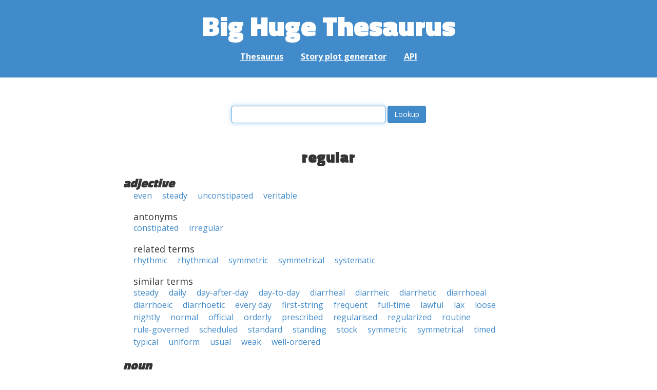

--- FILE ---
content_type: text/html; charset=UTF-8
request_url: https://words.bighugelabs.com/regular
body_size: 18033
content:
<!DOCTYPE html>
<html>
<head>
    <meta http-equiv="Content-type" content="text/html; charset=utf-8">
    <title>
        regular | Synonyms, antonyms, and rhymes                    | Big Huge Thesaurus
            </title>
    <meta name="description" content="English synonyms, antonyms, sound-alike, and rhyming words for &#039;regular&#039;">

    <meta property="og:title" content="Big Huge Thesaurus">
    <meta property="og:type" content="article">
    <meta property="og:description" content="English synonyms, antonyms, sound-alike, and rhyming words for &#039;regular&#039;">
    <meta property="og:url" content="https://words.bighugelabs.com">
    <meta property="og:image" content="https://words.bighugelabs.com/images/card.jpg">

    <meta name="twitter:card" content="summary_large_image">
    <meta name="twitter:title" content="Big Huge Thesaurus">
    <meta name="twitter:url" content="https://words.bighugelabs.com">
    <meta name="twitter:description" content="English synonyms, antonyms, sound-alike, and rhyming words for &#039;regular&#039;">
    <meta name="twitter:image" content="https://words.bighugelabs.com/images/card.jpg">

    <link rel="shortcut icon" href="/images/favicon.ico">
    <link rel="apple-touch-icon" href="/images/apple-touch-icon.png">
    <meta name="viewport" content="width=device-width">
    <meta name="csrf-token" content="vc8LbJPEdhBJaajhXBB9mgHjEgSISRtZWFV0gyxE">

    <script type="text/javascript" src="//ajax.googleapis.com/ajax/libs/jquery/1.7.2/jquery.min.js"></script>
    <script>
        (function(i,s,o,g,r,a,m){i['GoogleAnalyticsObject']=r;i[r]=i[r]||function(){
            (i[r].q=i[r].q||[]).push(arguments)},i[r].l=1*new Date();a=s.createElement(o),
            m=s.getElementsByTagName(o)[0];a.async=1;a.src=g;m.parentNode.insertBefore(a,m)
        })(window,document,'script','//www.google-analytics.com/analytics.js','ga');

        ga('create', 'UA-53154-15', 'bighugelabs.com');
        ga('set', 'anonymizeIp', true);
        ga('send', 'pageview');
    </script>
    <link href="https://fonts.googleapis.com/css?family=Open+Sans:400,400i,700,700i,800|Roboto+Mono:400,400i,700,700i|Titillium+Web:900&display=swap" rel="stylesheet">
    <link href="//netdna.bootstrapcdn.com/font-awesome/4.0.3/css/font-awesome.css" rel="stylesheet">
    <link rel="stylesheet" href="//netdna.bootstrapcdn.com/bootstrap/3.0.3/css/bootstrap.min.css">
    <script src="//netdna.bootstrapcdn.com/bootstrap/3.0.3/js/bootstrap.min.js"></script>
    <link rel="stylesheet" type="text/css" href="/css/app.css?id=b5e8ab09ef20c4e8acf6" media="screen, print" />
</head>

<body class="">

<script type="text/javascript">
    window.google_analytics_uacct = "UA-53154-15";
</script>

<div id="app" class="wrap">
    <header>
        <h1>
            <a href="/">Big Huge Thesaurus</a>
        </h1>
        <nav>
            <a href="/">Thesaurus</a>
            <a href="/site/plot">Story plot generator</a>
            <a href="/site/api">API</a>
        </nav>
    </header>

    <section class="content">
                                    </section>

    
    <lookup-form></lookup-form>

    <div class="results">
                    <h2 class="center">regular</h2>

                                                <h3>adjective</h3>
                
                                                        <ul class="words">
                                                    <li><a href="/even">even</a></li>
                                                    <li><a href="/steady">steady</a></li>
                                                    <li><a href="/unconstipated">unconstipated</a></li>
                                                    <li><a href="/veritable">veritable</a></li>
                                            </ul>
                                                            <h4>antonyms</h4>
                                        <ul class="words">
                                                    <li><a href="/constipated">constipated</a></li>
                                                    <li><a href="/irregular">irregular</a></li>
                                            </ul>
                                                            <h4>related terms</h4>
                                        <ul class="words">
                                                    <li><a href="/rhythmic">rhythmic</a></li>
                                                    <li><a href="/rhythmical">rhythmical</a></li>
                                                    <li><a href="/symmetric">symmetric</a></li>
                                                    <li><a href="/symmetrical">symmetrical</a></li>
                                                    <li><a href="/systematic">systematic</a></li>
                                            </ul>
                                                            <h4>similar terms</h4>
                                        <ul class="words">
                                                    <li><a href="/steady">steady</a></li>
                                                    <li><a href="/daily">daily</a></li>
                                                    <li><a href="/day-after-day">day-after-day</a></li>
                                                    <li><a href="/day-to-day">day-to-day</a></li>
                                                    <li><a href="/diarrheal">diarrheal</a></li>
                                                    <li><a href="/diarrheic">diarrheic</a></li>
                                                    <li><a href="/diarrhetic">diarrhetic</a></li>
                                                    <li><a href="/diarrhoeal">diarrhoeal</a></li>
                                                    <li><a href="/diarrhoeic">diarrhoeic</a></li>
                                                    <li><a href="/diarrhoetic">diarrhoetic</a></li>
                                                    <li><a href="/every day">every day</a></li>
                                                    <li><a href="/first-string">first-string</a></li>
                                                    <li><a href="/frequent">frequent</a></li>
                                                    <li><a href="/full-time">full-time</a></li>
                                                    <li><a href="/lawful">lawful</a></li>
                                                    <li><a href="/lax">lax</a></li>
                                                    <li><a href="/loose">loose</a></li>
                                                    <li><a href="/nightly">nightly</a></li>
                                                    <li><a href="/normal">normal</a></li>
                                                    <li><a href="/official">official</a></li>
                                                    <li><a href="/orderly">orderly</a></li>
                                                    <li><a href="/prescribed">prescribed</a></li>
                                                    <li><a href="/regularised">regularised</a></li>
                                                    <li><a href="/regularized">regularized</a></li>
                                                    <li><a href="/routine">routine</a></li>
                                                    <li><a href="/rule-governed">rule-governed</a></li>
                                                    <li><a href="/scheduled">scheduled</a></li>
                                                    <li><a href="/standard">standard</a></li>
                                                    <li><a href="/standing">standing</a></li>
                                                    <li><a href="/stock">stock</a></li>
                                                    <li><a href="/symmetric">symmetric</a></li>
                                                    <li><a href="/symmetrical">symmetrical</a></li>
                                                    <li><a href="/timed">timed</a></li>
                                                    <li><a href="/typical">typical</a></li>
                                                    <li><a href="/uniform">uniform</a></li>
                                                    <li><a href="/usual">usual</a></li>
                                                    <li><a href="/weak">weak</a></li>
                                                    <li><a href="/well-ordered">well-ordered</a></li>
                                            </ul>
                                                                <h3>noun</h3>
                
                                                        <ul class="words">
                                                    <li><a href="/habitue">habitue</a></li>
                                                    <li><a href="/fixture">fixture</a></li>
                                                    <li><a href="/follower">follower</a></li>
                                                    <li><a href="/frequenter">frequenter</a></li>
                                                    <li><a href="/patron">patron</a></li>
                                                    <li><a href="/size">size</a></li>
                                                    <li><a href="/soldier">soldier</a></li>
                                            </ul>
                                    
        
                    <h3>sounds kind of like</h3>
            <ul class="words">
                                    <li><a href="/richler">richler</a></li>
                                    <li><a href="/rogue&#039;s gallery">rogue&#039;s gallery</a></li>
                            </ul>
        
                    <h3>rhymes with</h3>
            <ul class="words">
                                    <li><a href="/abductor">abductor</a></li>
                                    <li><a href="/absorber">absorber</a></li>
                                    <li><a href="/abuser">abuser</a></li>
                                    <li><a href="/accelerator">accelerator</a></li>
                                    <li><a href="/accelerometer">accelerometer</a></li>
                                    <li><a href="/accumulator">accumulator</a></li>
                                    <li><a href="/accuser">accuser</a></li>
                                    <li><a href="/acer">acer</a></li>
                                    <li><a href="/achiever">achiever</a></li>
                                    <li><a href="/acre">acre</a></li>
                                    <li><a href="/activator">activator</a></li>
                                    <li><a href="/actor">actor</a></li>
                                    <li><a href="/actuator">actuator</a></li>
                                    <li><a href="/acupuncture">acupuncture</a></li>
                                    <li><a href="/adapter">adapter</a></li>
                                    <li><a href="/adaptor">adaptor</a></li>
                                    <li><a href="/adder">adder</a></li>
                                    <li><a href="/adjuster">adjuster</a></li>
                                    <li><a href="/administer">administer</a></li>
                                    <li><a href="/administrator">administrator</a></li>
                                    <li><a href="/admirer">admirer</a></li>
                                    <li><a href="/advancer">advancer</a></li>
                                    <li><a href="/adventure">adventure</a></li>
                                    <li><a href="/advertiser">advertiser</a></li>
                                    <li><a href="/adviser">adviser</a></li>
                                    <li><a href="/advisor">advisor</a></li>
                                    <li><a href="/aflutter">aflutter</a></li>
                                    <li><a href="/afrikaner">afrikaner</a></li>
                                    <li><a href="/after">after</a></li>
                                    <li><a href="/afterburner">afterburner</a></li>
                                    <li><a href="/agar">agar</a></li>
                                    <li><a href="/aggressor">aggressor</a></li>
                                    <li><a href="/agitator">agitator</a></li>
                                    <li><a href="/aglitter">aglitter</a></li>
                                    <li><a href="/agriculture">agriculture</a></li>
                                    <li><a href="/airliner">airliner</a></li>
                                    <li><a href="/alabaster">alabaster</a></li>
                                    <li><a href="/alder">alder</a></li>
                                    <li><a href="/alexander">alexander</a></li>
                                    <li><a href="/alger">alger</a></li>
                                    <li><a href="/alligator">alligator</a></li>
                                    <li><a href="/allocator">allocator</a></li>
                                    <li><a href="/altar">altar</a></li>
                                    <li><a href="/alter">alter</a></li>
                                    <li><a href="/alternator">alternator</a></li>
                                    <li><a href="/altimeter">altimeter</a></li>
                                    <li><a href="/altogether">altogether</a></li>
                                    <li><a href="/alveolar">alveolar</a></li>
                                    <li><a href="/ambassador">ambassador</a></li>
                                    <li><a href="/amber">amber</a></li>
                                    <li><a href="/ambler">ambler</a></li>
                                    <li><a href="/ammeter">ammeter</a></li>
                                    <li><a href="/amor">amor</a></li>
                                    <li><a href="/amphitheater">amphitheater</a></li>
                                    <li><a href="/amphitheatre">amphitheatre</a></li>
                                    <li><a href="/analyzer">analyzer</a></li>
                                    <li><a href="/ancestor">ancestor</a></li>
                                    <li><a href="/anchor">anchor</a></li>
                                    <li><a href="/anemometer">anemometer</a></li>
                                    <li><a href="/anger">anger</a></li>
                                    <li><a href="/angler">angler</a></li>
                                    <li><a href="/angular">angular</a></li>
                                    <li><a href="/animator">animator</a></li>
                                    <li><a href="/announcer">announcer</a></li>
                                    <li><a href="/annular">annular</a></li>
                                    <li><a href="/another">another</a></li>
                                    <li><a href="/answer">answer</a></li>
                                    <li><a href="/anteater">anteater</a></li>
                                    <li><a href="/anticancer">anticancer</a></li>
                                    <li><a href="/antler">antler</a></li>
                                    <li><a href="/aperture">aperture</a></li>
                                    <li><a href="/appetizer">appetizer</a></li>
                                    <li><a href="/applicator">applicator</a></li>
                                    <li><a href="/appraiser">appraiser</a></li>
                                    <li><a href="/appropriator">appropriator</a></li>
                                    <li><a href="/aquaculture">aquaculture</a></li>
                                    <li><a href="/aquifer">aquifer</a></li>
                                    <li><a href="/arbiter">arbiter</a></li>
                                    <li><a href="/arbitrager">arbitrager</a></li>
                                    <li><a href="/arbitrageur">arbitrageur</a></li>
                                    <li><a href="/arbitrator">arbitrator</a></li>
                                    <li><a href="/arbor">arbor</a></li>
                                    <li><a href="/arbour">arbour</a></li>
                                    <li><a href="/archer">archer</a></li>
                                    <li><a href="/architecture">architecture</a></li>
                                    <li><a href="/ardor">ardor</a></li>
                                    <li><a href="/armiger">armiger</a></li>
                                    <li><a href="/armor">armor</a></li>
                                    <li><a href="/armour">armour</a></li>
                                    <li><a href="/arranger">arranger</a></li>
                                    <li><a href="/arthur">arthur</a></li>
                                    <li><a href="/ashur">ashur</a></li>
                                    <li><a href="/asker">asker</a></li>
                                    <li><a href="/asper">asper</a></li>
                                    <li><a href="/assembler">assembler</a></li>
                                    <li><a href="/assessor">assessor</a></li>
                                    <li><a href="/aster">aster</a></li>
                                    <li><a href="/astor">astor</a></li>
                                    <li><a href="/astrologer">astrologer</a></li>
                                    <li><a href="/astronomer">astronomer</a></li>
                                    <li><a href="/asunder">asunder</a></li>
                                    <li><a href="/atomizer">atomizer</a></li>
                                    <li><a href="/attacker">attacker</a></li>
                                    <li><a href="/attainder">attainder</a></li>
                                    <li><a href="/attar">attar</a></li>
                                    <li><a href="/auditor">auditor</a></li>
                                    <li><a href="/auger">auger</a></li>
                                    <li><a href="/augur">augur</a></li>
                                    <li><a href="/author">author</a></li>
                                    <li><a href="/autobiographer">autobiographer</a></li>
                                    <li><a href="/automaker">automaker</a></li>
                                    <li><a href="/avenger">avenger</a></li>
                                    <li><a href="/aver">aver</a></li>
                                    <li><a href="/aviator">aviator</a></li>
                                    <li><a href="/avuncular">avuncular</a></li>
                                    <li><a href="/azure">azure</a></li>
                                    <li><a href="/babbler">babbler</a></li>
                                    <li><a href="/babysitter">babysitter</a></li>
                                    <li><a href="/bachelor">bachelor</a></li>
                                    <li><a href="/backer">backer</a></li>
                                    <li><a href="/backwater">backwater</a></li>
                                    <li><a href="/badger">badger</a></li>
                                    <li><a href="/baedeker">baedeker</a></li>
                                    <li><a href="/bagpiper">bagpiper</a></li>
                                    <li><a href="/bailor">bailor</a></li>
                                    <li><a href="/baker">baker</a></li>
                                    <li><a href="/balancer">balancer</a></li>
                                    <li><a href="/balder">balder</a></li>
                                    <li><a href="/balthasar">balthasar</a></li>
                                    <li><a href="/balthazar">balthazar</a></li>
                                    <li><a href="/bandleader">bandleader</a></li>
                                    <li><a href="/banger">banger</a></li>
                                    <li><a href="/bangor">bangor</a></li>
                                    <li><a href="/banister">banister</a></li>
                                    <li><a href="/banker">banker</a></li>
                                    <li><a href="/banner">banner</a></li>
                                    <li><a href="/bannister">bannister</a></li>
                                    <li><a href="/banter">banter</a></li>
                                    <li><a href="/barber">barber</a></li>
                                    <li><a href="/bargainer">bargainer</a></li>
                                    <li><a href="/barker">barker</a></li>
                                    <li><a href="/barometer">barometer</a></li>
                                    <li><a href="/barrister">barrister</a></li>
                                    <li><a href="/bartender">bartender</a></li>
                                    <li><a href="/barter">barter</a></li>
                                    <li><a href="/basketmaker">basketmaker</a></li>
                                    <li><a href="/bather">bather</a></li>
                                    <li><a href="/batter">batter</a></li>
                                    <li><a href="/beachcomber">beachcomber</a></li>
                                    <li><a href="/beaker">beaker</a></li>
                                    <li><a href="/bearer">bearer</a></li>
                                    <li><a href="/beater">beater</a></li>
                                    <li><a href="/beaver">beaver</a></li>
                                    <li><a href="/bedchamber">bedchamber</a></li>
                                    <li><a href="/beecher">beecher</a></li>
                                    <li><a href="/beefeater">beefeater</a></li>
                                    <li><a href="/beekeeper">beekeeper</a></li>
                                    <li><a href="/beeper">beeper</a></li>
                                    <li><a href="/beggar">beggar</a></li>
                                    <li><a href="/beginner">beginner</a></li>
                                    <li><a href="/behavior">behavior</a></li>
                                    <li><a href="/beholder">beholder</a></li>
                                    <li><a href="/belabor">belabor</a></li>
                                    <li><a href="/beleaguer">beleaguer</a></li>
                                    <li><a href="/believer">believer</a></li>
                                    <li><a href="/bellwether">bellwether</a></li>
                                    <li><a href="/bender">bender</a></li>
                                    <li><a href="/benefactor">benefactor</a></li>
                                    <li><a href="/berber">berber</a></li>
                                    <li><a href="/berkshire">berkshire</a></li>
                                    <li><a href="/berliner">berliner</a></li>
                                    <li><a href="/bessemer">bessemer</a></li>
                                    <li><a href="/bestseller">bestseller</a></li>
                                    <li><a href="/better">better</a></li>
                                    <li><a href="/bettor">bettor</a></li>
                                    <li><a href="/bewilder">bewilder</a></li>
                                    <li><a href="/bicker">bicker</a></li>
                                    <li><a href="/bidder">bidder</a></li>
                                    <li><a href="/bigger">bigger</a></li>
                                    <li><a href="/binder">binder</a></li>
                                    <li><a href="/binger">binger</a></li>
                                    <li><a href="/binocular">binocular</a></li>
                                    <li><a href="/biographer">biographer</a></li>
                                    <li><a href="/bipolar">bipolar</a></li>
                                    <li><a href="/birder">birder</a></li>
                                    <li><a href="/birdfeeder">birdfeeder</a></li>
                                    <li><a href="/biter">biter</a></li>
                                    <li><a href="/bitter">bitter</a></li>
                                    <li><a href="/bladder">bladder</a></li>
                                    <li><a href="/blaster">blaster</a></li>
                                    <li><a href="/blather">blather</a></li>
                                    <li><a href="/blazer">blazer</a></li>
                                    <li><a href="/bleacher">bleacher</a></li>
                                    <li><a href="/blender">blender</a></li>
                                    <li><a href="/blinder">blinder</a></li>
                                    <li><a href="/blister">blister</a></li>
                                    <li><a href="/blockbuster">blockbuster</a></li>
                                    <li><a href="/blocker">blocker</a></li>
                                    <li><a href="/bloodsucker">bloodsucker</a></li>
                                    <li><a href="/bloomer">bloomer</a></li>
                                    <li><a href="/blooper">blooper</a></li>
                                    <li><a href="/blotter">blotter</a></li>
                                    <li><a href="/blubber">blubber</a></li>
                                    <li><a href="/blunder">blunder</a></li>
                                    <li><a href="/bluster">bluster</a></li>
                                    <li><a href="/boarder">boarder</a></li>
                                    <li><a href="/bobber">bobber</a></li>
                                    <li><a href="/boiler">boiler</a></li>
                                    <li><a href="/bolivar">bolivar</a></li>
                                    <li><a href="/bolster">bolster</a></li>
                                    <li><a href="/bomber">bomber</a></li>
                                    <li><a href="/bondholder">bondholder</a></li>
                                    <li><a href="/boner">boner</a></li>
                                    <li><a href="/bookbinder">bookbinder</a></li>
                                    <li><a href="/booker">booker</a></li>
                                    <li><a href="/bookkeeper">bookkeeper</a></li>
                                    <li><a href="/bookseller">bookseller</a></li>
                                    <li><a href="/boomer">boomer</a></li>
                                    <li><a href="/booster">booster</a></li>
                                    <li><a href="/bootlegger">bootlegger</a></li>
                                    <li><a href="/boozer">boozer</a></li>
                                    <li><a href="/border">border</a></li>
                                    <li><a href="/borer">borer</a></li>
                                    <li><a href="/bother">bother</a></li>
                                    <li><a href="/bottler">bottler</a></li>
                                    <li><a href="/boulder">boulder</a></li>
                                    <li><a href="/bouncer">bouncer</a></li>
                                    <li><a href="/bounder">bounder</a></li>
                                    <li><a href="/bowler">bowler</a></li>
                                    <li><a href="/boxer">boxer</a></li>
                                    <li><a href="/bracer">bracer</a></li>
                                    <li><a href="/bragger">bragger</a></li>
                                    <li><a href="/breadwinner">breadwinner</a></li>
                                    <li><a href="/breaker">breaker</a></li>
                                    <li><a href="/breakwater">breakwater</a></li>
                                    <li><a href="/breather">breather</a></li>
                                    <li><a href="/breeder">breeder</a></li>
                                    <li><a href="/broadcaster">broadcaster</a></li>
                                    <li><a href="/broiler">broiler</a></li>
                                    <li><a href="/broker">broker</a></li>
                                    <li><a href="/brother">brother</a></li>
                                    <li><a href="/browser">browser</a></li>
                                    <li><a href="/bruckner">bruckner</a></li>
                                    <li><a href="/buchner">buchner</a></li>
                                    <li><a href="/buckler">buckler</a></li>
                                    <li><a href="/buffer">buffer</a></li>
                                    <li><a href="/bugger">bugger</a></li>
                                    <li><a href="/builder">builder</a></li>
                                    <li><a href="/bulldozer">bulldozer</a></li>
                                    <li><a href="/bullfighter">bullfighter</a></li>
                                    <li><a href="/bummer">bummer</a></li>
                                    <li><a href="/bumper">bumper</a></li>
                                    <li><a href="/bungler">bungler</a></li>
                                    <li><a href="/bunker">bunker</a></li>
                                    <li><a href="/burger">burger</a></li>
                                    <li><a href="/burgher">burgher</a></li>
                                    <li><a href="/burglar">burglar</a></li>
                                    <li><a href="/burgomaster">burgomaster</a></li>
                                    <li><a href="/burner">burner</a></li>
                                    <li><a href="/busker">busker</a></li>
                                    <li><a href="/buspar">buspar</a></li>
                                    <li><a href="/buster">buster</a></li>
                                    <li><a href="/bustier">bustier</a></li>
                                    <li><a href="/butcher">butcher</a></li>
                                    <li><a href="/butler">butler</a></li>
                                    <li><a href="/butter">butter</a></li>
                                    <li><a href="/buzzer">buzzer</a></li>
                                    <li><a href="/bystander">bystander</a></li>
                                    <li><a href="/cabdriver">cabdriver</a></li>
                                    <li><a href="/cadaver">cadaver</a></li>
                                    <li><a href="/caesar">caesar</a></li>
                                    <li><a href="/calculator">calculator</a></li>
                                    <li><a href="/calder">calder</a></li>
                                    <li><a href="/calendar">calendar</a></li>
                                    <li><a href="/caliber">caliber</a></li>
                                    <li><a href="/caliper">caliper</a></li>
                                    <li><a href="/caller">caller</a></li>
                                    <li><a href="/camber">camber</a></li>
                                    <li><a href="/camcorder">camcorder</a></li>
                                    <li><a href="/campaigner">campaigner</a></li>
                                    <li><a href="/camper">camper</a></li>
                                    <li><a href="/cancer">cancer</a></li>
                                    <li><a href="/candlemaker">candlemaker</a></li>
                                    <li><a href="/candor">candor</a></li>
                                    <li><a href="/canister">canister</a></li>
                                    <li><a href="/canker">canker</a></li>
                                    <li><a href="/cannister">cannister</a></li>
                                    <li><a href="/canter">canter</a></li>
                                    <li><a href="/cantor">cantor</a></li>
                                    <li><a href="/capacitor">capacitor</a></li>
                                    <li><a href="/caper">caper</a></li>
                                    <li><a href="/captor">captor</a></li>
                                    <li><a href="/capture">capture</a></li>
                                    <li><a href="/carburetor">carburetor</a></li>
                                    <li><a href="/cardholder">cardholder</a></li>
                                    <li><a href="/cardiovascular">cardiovascular</a></li>
                                    <li><a href="/caregiver">caregiver</a></li>
                                    <li><a href="/caretaker">caretaker</a></li>
                                    <li><a href="/caricature">caricature</a></li>
                                    <li><a href="/carmaker">carmaker</a></li>
                                    <li><a href="/carpenter">carpenter</a></li>
                                    <li><a href="/carper">carper</a></li>
                                    <li><a href="/carpetbagger">carpetbagger</a></li>
                                    <li><a href="/carter">carter</a></li>
                                    <li><a href="/carver">carver</a></li>
                                    <li><a href="/caseworker">caseworker</a></li>
                                    <li><a href="/caspar">caspar</a></li>
                                    <li><a href="/casper">casper</a></li>
                                    <li><a href="/caster">caster</a></li>
                                    <li><a href="/castor">castor</a></li>
                                    <li><a href="/cataloger">cataloger</a></li>
                                    <li><a href="/catcher">catcher</a></li>
                                    <li><a href="/cater">cater</a></li>
                                    <li><a href="/caterpillar">caterpillar</a></li>
                                    <li><a href="/cather">cather</a></li>
                                    <li><a href="/catheter">catheter</a></li>
                                    <li><a href="/cedar">cedar</a></li>
                                    <li><a href="/cellar">cellar</a></li>
                                    <li><a href="/cellular">cellular</a></li>
                                    <li><a href="/censer">censer</a></li>
                                    <li><a href="/censor">censor</a></li>
                                    <li><a href="/censure">censure</a></li>
                                    <li><a href="/center">center</a></li>
                                    <li><a href="/centerfielder">centerfielder</a></li>
                                    <li><a href="/centimeter">centimeter</a></li>
                                    <li><a href="/centner">centner</a></li>
                                    <li><a href="/centre">centre</a></li>
                                    <li><a href="/challenger">challenger</a></li>
                                    <li><a href="/chamber">chamber</a></li>
                                    <li><a href="/chancellor">chancellor</a></li>
                                    <li><a href="/chandler">chandler</a></li>
                                    <li><a href="/changeover">changeover</a></li>
                                    <li><a href="/changer">changer</a></li>
                                    <li><a href="/chapter">chapter</a></li>
                                    <li><a href="/character">character</a></li>
                                    <li><a href="/charger">charger</a></li>
                                    <li><a href="/charmer">charmer</a></li>
                                    <li><a href="/charter">charter</a></li>
                                    <li><a href="/chaser">chaser</a></li>
                                    <li><a href="/chatter">chatter</a></li>
                                    <li><a href="/chaucer">chaucer</a></li>
                                    <li><a href="/cheater">cheater</a></li>
                                    <li><a href="/checker">checker</a></li>
                                    <li><a href="/cheddar">cheddar</a></li>
                                    <li><a href="/cheerleader">cheerleader</a></li>
                                    <li><a href="/cheeseburger">cheeseburger</a></li>
                                    <li><a href="/cheever">cheever</a></li>
                                    <li><a href="/chester">chester</a></li>
                                    <li><a href="/chiller">chiller</a></li>
                                    <li><a href="/chipper">chipper</a></li>
                                    <li><a href="/chiropractor">chiropractor</a></li>
                                    <li><a href="/chopper">chopper</a></li>
                                    <li><a href="/choreographer">choreographer</a></li>
                                    <li><a href="/chowder">chowder</a></li>
                                    <li><a href="/christopher">christopher</a></li>
                                    <li><a href="/chronicler">chronicler</a></li>
                                    <li><a href="/cider">cider</a></li>
                                    <li><a href="/cinder">cinder</a></li>
                                    <li><a href="/cinematographer">cinematographer</a></li>
                                    <li><a href="/cipher">cipher</a></li>
                                    <li><a href="/circular">circular</a></li>
                                    <li><a href="/clamber">clamber</a></li>
                                    <li><a href="/clamor">clamor</a></li>
                                    <li><a href="/clapper">clapper</a></li>
                                    <li><a href="/clatter">clatter</a></li>
                                    <li><a href="/cleaner">cleaner</a></li>
                                    <li><a href="/cleanser">cleanser</a></li>
                                    <li><a href="/cleaver">cleaver</a></li>
                                    <li><a href="/clever">clever</a></li>
                                    <li><a href="/cliffhanger">cliffhanger</a></li>
                                    <li><a href="/climber">climber</a></li>
                                    <li><a href="/clincher">clincher</a></li>
                                    <li><a href="/clipper">clipper</a></li>
                                    <li><a href="/clobber">clobber</a></li>
                                    <li><a href="/cloister">cloister</a></li>
                                    <li><a href="/closer">closer</a></li>
                                    <li><a href="/closure">closure</a></li>
                                    <li><a href="/clothier">clothier</a></li>
                                    <li><a href="/cloture">cloture</a></li>
                                    <li><a href="/clover">clover</a></li>
                                    <li><a href="/cluster">cluster</a></li>
                                    <li><a href="/clutter">clutter</a></li>
                                    <li><a href="/coaster">coaster</a></li>
                                    <li><a href="/coauthor">coauthor</a></li>
                                    <li><a href="/cobbler">cobbler</a></li>
                                    <li><a href="/cocker">cocker</a></li>
                                    <li><a href="/coder">coder</a></li>
                                    <li><a href="/coffer">coffer</a></li>
                                    <li><a href="/cofounder">cofounder</a></li>
                                    <li><a href="/coiner">coiner</a></li>
                                    <li><a href="/collaborator">collaborator</a></li>
                                    <li><a href="/collar">collar</a></li>
                                    <li><a href="/collector">collector</a></li>
                                    <li><a href="/collider">collider</a></li>
                                    <li><a href="/collier">collier</a></li>
                                    <li><a href="/colonizer">colonizer</a></li>
                                    <li><a href="/color">color</a></li>
                                    <li><a href="/colter">colter</a></li>
                                    <li><a href="/comer">comer</a></li>
                                    <li><a href="/comforter">comforter</a></li>
                                    <li><a href="/commander">commander</a></li>
                                    <li><a href="/commentator">commentator</a></li>
                                    <li><a href="/commissioner">commissioner</a></li>
                                    <li><a href="/commoner">commoner</a></li>
                                    <li><a href="/communicator">communicator</a></li>
                                    <li><a href="/commuter">commuter</a></li>
                                    <li><a href="/competitor">competitor</a></li>
                                    <li><a href="/compiler">compiler</a></li>
                                    <li><a href="/complainer">complainer</a></li>
                                    <li><a href="/composer">composer</a></li>
                                    <li><a href="/composure">composure</a></li>
                                    <li><a href="/compressor">compressor</a></li>
                                    <li><a href="/compromiser">compromiser</a></li>
                                    <li><a href="/comptroller">comptroller</a></li>
                                    <li><a href="/computer">computer</a></li>
                                    <li><a href="/conciliator">conciliator</a></li>
                                    <li><a href="/condenser">condenser</a></li>
                                    <li><a href="/conditioner">conditioner</a></li>
                                    <li><a href="/condor">condor</a></li>
                                    <li><a href="/conductor">conductor</a></li>
                                    <li><a href="/confectioner">confectioner</a></li>
                                    <li><a href="/configure">configure</a></li>
                                    <li><a href="/conger">conger</a></li>
                                    <li><a href="/conifer">conifer</a></li>
                                    <li><a href="/conjecture">conjecture</a></li>
                                    <li><a href="/conjure">conjure</a></li>
                                    <li><a href="/connecter">connecter</a></li>
                                    <li><a href="/connector">connector</a></li>
                                    <li><a href="/conquer">conquer</a></li>
                                    <li><a href="/conservator">conservator</a></li>
                                    <li><a href="/consider">consider</a></li>
                                    <li><a href="/conspirator">conspirator</a></li>
                                    <li><a href="/constrictor">constrictor</a></li>
                                    <li><a href="/constructor">constructor</a></li>
                                    <li><a href="/consular">consular</a></li>
                                    <li><a href="/consumer">consumer</a></li>
                                    <li><a href="/container">container</a></li>
                                    <li><a href="/contender">contender</a></li>
                                    <li><a href="/contractor">contractor</a></li>
                                    <li><a href="/contributor">contributor</a></li>
                                    <li><a href="/controller">controller</a></li>
                                    <li><a href="/converter">converter</a></li>
                                    <li><a href="/cooker">cooker</a></li>
                                    <li><a href="/cooler">cooler</a></li>
                                    <li><a href="/cooper">cooper</a></li>
                                    <li><a href="/coordinator">coordinator</a></li>
                                    <li><a href="/cooter">cooter</a></li>
                                    <li><a href="/copartner">copartner</a></li>
                                    <li><a href="/copper">copper</a></li>
                                    <li><a href="/copyreader">copyreader</a></li>
                                    <li><a href="/copywriter">copywriter</a></li>
                                    <li><a href="/coriander">coriander</a></li>
                                    <li><a href="/corker">corker</a></li>
                                    <li><a href="/corner">corner</a></li>
                                    <li><a href="/coroner">coroner</a></li>
                                    <li><a href="/corridor">corridor</a></li>
                                    <li><a href="/cosponsor">cosponsor</a></li>
                                    <li><a href="/costumer">costumer</a></li>
                                    <li><a href="/cotter">cotter</a></li>
                                    <li><a href="/cougar">cougar</a></li>
                                    <li><a href="/coulter">coulter</a></li>
                                    <li><a href="/counsellor">counsellor</a></li>
                                    <li><a href="/counselor">counselor</a></li>
                                    <li><a href="/counter">counter</a></li>
                                    <li><a href="/counterculture">counterculture</a></li>
                                    <li><a href="/counterfeiter">counterfeiter</a></li>
                                    <li><a href="/countermeasure">countermeasure</a></li>
                                    <li><a href="/counteroffer">counteroffer</a></li>
                                    <li><a href="/countertenor">countertenor</a></li>
                                    <li><a href="/coupler">coupler</a></li>
                                    <li><a href="/courser">courser</a></li>
                                    <li><a href="/cover">cover</a></li>
                                    <li><a href="/cowper">cowper</a></li>
                                    <li><a href="/cracker">cracker</a></li>
                                    <li><a href="/crammer">crammer</a></li>
                                    <li><a href="/crater">crater</a></li>
                                    <li><a href="/creamer">creamer</a></li>
                                    <li><a href="/creator">creator</a></li>
                                    <li><a href="/creature">creature</a></li>
                                    <li><a href="/creditor">creditor</a></li>
                                    <li><a href="/critter">critter</a></li>
                                    <li><a href="/croaker">croaker</a></li>
                                    <li><a href="/crooner">crooner</a></li>
                                    <li><a href="/cropper">cropper</a></li>
                                    <li><a href="/crossover">crossover</a></li>
                                    <li><a href="/crozier">crozier</a></li>
                                    <li><a href="/cruiser">cruiser</a></li>
                                    <li><a href="/crusader">crusader</a></li>
                                    <li><a href="/crusher">crusher</a></li>
                                    <li><a href="/crystallographer">crystallographer</a></li>
                                    <li><a href="/cucumber">cucumber</a></li>
                                    <li><a href="/culture">culture</a></li>
                                    <li><a href="/cumber">cumber</a></li>
                                    <li><a href="/curator">curator</a></li>
                                    <li><a href="/curler">curler</a></li>
                                    <li><a href="/curricular">curricular</a></li>
                                    <li><a href="/cursor">cursor</a></li>
                                    <li><a href="/curvature">curvature</a></li>
                                    <li><a href="/custer">custer</a></li>
                                    <li><a href="/customer">customer</a></li>
                                    <li><a href="/cutler">cutler</a></li>
                                    <li><a href="/cutter">cutter</a></li>
                                    <li><a href="/cylinder">cylinder</a></li>
                                    <li><a href="/cypher">cypher</a></li>
                                    <li><a href="/dagger">dagger</a></li>
                                    <li><a href="/daimler">daimler</a></li>
                                    <li><a href="/damper">damper</a></li>
                                    <li><a href="/dancer">dancer</a></li>
                                    <li><a href="/danger">danger</a></li>
                                    <li><a href="/dapper">dapper</a></li>
                                    <li><a href="/darner">darner</a></li>
                                    <li><a href="/darter">darter</a></li>
                                    <li><a href="/dauber">dauber</a></li>
                                    <li><a href="/daughter">daughter</a></li>
                                    <li><a href="/dealer">dealer</a></li>
                                    <li><a href="/debater">debater</a></li>
                                    <li><a href="/debenture">debenture</a></li>
                                    <li><a href="/debtor">debtor</a></li>
                                    <li><a href="/decatur">decatur</a></li>
                                    <li><a href="/december">december</a></li>
                                    <li><a href="/deciliter">deciliter</a></li>
                                    <li><a href="/decipher">decipher</a></li>
                                    <li><a href="/decker">decker</a></li>
                                    <li><a href="/decoder">decoder</a></li>
                                    <li><a href="/decorator">decorator</a></li>
                                    <li><a href="/defector">defector</a></li>
                                    <li><a href="/defender">defender</a></li>
                                    <li><a href="/defibrillator">defibrillator</a></li>
                                    <li><a href="/deflator">deflator</a></li>
                                    <li><a href="/dekker">dekker</a></li>
                                    <li><a href="/deliver">deliver</a></li>
                                    <li><a href="/demeanor">demeanor</a></li>
                                    <li><a href="/demeter">demeter</a></li>
                                    <li><a href="/demographer">demographer</a></li>
                                    <li><a href="/demonstrator">demonstrator</a></li>
                                    <li><a href="/denature">denature</a></li>
                                    <li><a href="/denominator">denominator</a></li>
                                    <li><a href="/densitometer">densitometer</a></li>
                                    <li><a href="/denture">denture</a></li>
                                    <li><a href="/denver">denver</a></li>
                                    <li><a href="/departure">departure</a></li>
                                    <li><a href="/depositor">depositor</a></li>
                                    <li><a href="/derringer">derringer</a></li>
                                    <li><a href="/deserter">deserter</a></li>
                                    <li><a href="/designer">designer</a></li>
                                    <li><a href="/detector">detector</a></li>
                                    <li><a href="/detonator">detonator</a></li>
                                    <li><a href="/developer">developer</a></li>
                                    <li><a href="/dexter">dexter</a></li>
                                    <li><a href="/diameter">diameter</a></li>
                                    <li><a href="/diaper">diaper</a></li>
                                    <li><a href="/dicker">dicker</a></li>
                                    <li><a href="/dictator">dictator</a></li>
                                    <li><a href="/dieter">dieter</a></li>
                                    <li><a href="/differ">differ</a></li>
                                    <li><a href="/digester">digester</a></li>
                                    <li><a href="/digger">digger</a></li>
                                    <li><a href="/dimer">dimer</a></li>
                                    <li><a href="/dimmer">dimmer</a></li>
                                    <li><a href="/diner">diner</a></li>
                                    <li><a href="/dinner">dinner</a></li>
                                    <li><a href="/dipper">dipper</a></li>
                                    <li><a href="/director">director</a></li>
                                    <li><a href="/disaster">disaster</a></li>
                                    <li><a href="/disclaimer">disclaimer</a></li>
                                    <li><a href="/disclosure">disclosure</a></li>
                                    <li><a href="/discolor">discolor</a></li>
                                    <li><a href="/discounter">discounter</a></li>
                                    <li><a href="/discover">discover</a></li>
                                    <li><a href="/disfavor">disfavor</a></li>
                                    <li><a href="/disfigure">disfigure</a></li>
                                    <li><a href="/dishonor">dishonor</a></li>
                                    <li><a href="/dishwasher">dishwasher</a></li>
                                    <li><a href="/dismember">dismember</a></li>
                                    <li><a href="/disorder">disorder</a></li>
                                    <li><a href="/dispatcher">dispatcher</a></li>
                                    <li><a href="/dispenser">dispenser</a></li>
                                    <li><a href="/displeasure">displeasure</a></li>
                                    <li><a href="/dissenter">dissenter</a></li>
                                    <li><a href="/dissimilar">dissimilar</a></li>
                                    <li><a href="/dissolver">dissolver</a></li>
                                    <li><a href="/distemper">distemper</a></li>
                                    <li><a href="/distiller">distiller</a></li>
                                    <li><a href="/distributor">distributor</a></li>
                                    <li><a href="/dither">dither</a></li>
                                    <li><a href="/diver">diver</a></li>
                                    <li><a href="/divestiture">divestiture</a></li>
                                    <li><a href="/divider">divider</a></li>
                                    <li><a href="/divisor">divisor</a></li>
                                    <li><a href="/docker">docker</a></li>
                                    <li><a href="/dockworker">dockworker</a></li>
                                    <li><a href="/doctor">doctor</a></li>
                                    <li><a href="/dodger">dodger</a></li>
                                    <li><a href="/dollar">dollar</a></li>
                                    <li><a href="/donar">donar</a></li>
                                    <li><a href="/donor">donor</a></li>
                                    <li><a href="/doorkeeper">doorkeeper</a></li>
                                    <li><a href="/doppler">doppler</a></li>
                                    <li><a href="/dormer">dormer</a></li>
                                    <li><a href="/doubter">doubter</a></li>
                                    <li><a href="/dover">dover</a></li>
                                    <li><a href="/dowager">dowager</a></li>
                                    <li><a href="/downer">downer</a></li>
                                    <li><a href="/downriver">downriver</a></li>
                                    <li><a href="/drafter">drafter</a></li>
                                    <li><a href="/draper">draper</a></li>
                                    <li><a href="/dreamer">dreamer</a></li>
                                    <li><a href="/dresser">dresser</a></li>
                                    <li><a href="/dressmaker">dressmaker</a></li>
                                    <li><a href="/drifter">drifter</a></li>
                                    <li><a href="/drinker">drinker</a></li>
                                    <li><a href="/driver">driver</a></li>
                                    <li><a href="/dropper">dropper</a></li>
                                    <li><a href="/drover">drover</a></li>
                                    <li><a href="/drummer">drummer</a></li>
                                    <li><a href="/duffer">duffer</a></li>
                                    <li><a href="/dulcimer">dulcimer</a></li>
                                    <li><a href="/dumper">dumper</a></li>
                                    <li><a href="/dumpster">dumpster</a></li>
                                    <li><a href="/dunker">dunker</a></li>
                                    <li><a href="/durer">durer</a></li>
                                    <li><a href="/duster">duster</a></li>
                                    <li><a href="/duvalier">duvalier</a></li>
                                    <li><a href="/dweller">dweller</a></li>
                                    <li><a href="/eager">eager</a></li>
                                    <li><a href="/earner">earner</a></li>
                                    <li><a href="/easter">easter</a></li>
                                    <li><a href="/easterner">easterner</a></li>
                                    <li><a href="/eater">eater</a></li>
                                    <li><a href="/edgar">edgar</a></li>
                                    <li><a href="/edger">edger</a></li>
                                    <li><a href="/editor">editor</a></li>
                                    <li><a href="/educator">educator</a></li>
                                    <li><a href="/egger">egger</a></li>
                                    <li><a href="/elastomer">elastomer</a></li>
                                    <li><a href="/elater">elater</a></li>
                                    <li><a href="/elder">elder</a></li>
                                    <li><a href="/elevator">elevator</a></li>
                                    <li><a href="/elgar">elgar</a></li>
                                    <li><a href="/elixir">elixir</a></li>
                                    <li><a href="/ember">ember</a></li>
                                    <li><a href="/embezzler">embezzler</a></li>
                                    <li><a href="/embitter">embitter</a></li>
                                    <li><a href="/embroider">embroider</a></li>
                                    <li><a href="/emmer">emmer</a></li>
                                    <li><a href="/emptor">emptor</a></li>
                                    <li><a href="/enamor">enamor</a></li>
                                    <li><a href="/enchanter">enchanter</a></li>
                                    <li><a href="/enclosure">enclosure</a></li>
                                    <li><a href="/encounter">encounter</a></li>
                                    <li><a href="/encumber">encumber</a></li>
                                    <li><a href="/endanger">endanger</a></li>
                                    <li><a href="/endeavor">endeavor</a></li>
                                    <li><a href="/endeavour">endeavour</a></li>
                                    <li><a href="/endorser">endorser</a></li>
                                    <li><a href="/energizer">energizer</a></li>
                                    <li><a href="/enforcer">enforcer</a></li>
                                    <li><a href="/engender">engender</a></li>
                                    <li><a href="/engraver">engraver</a></li>
                                    <li><a href="/enhancer">enhancer</a></li>
                                    <li><a href="/enlarger">enlarger</a></li>
                                    <li><a href="/enquirer">enquirer</a></li>
                                    <li><a href="/enrapture">enrapture</a></li>
                                    <li><a href="/enter">enter</a></li>
                                    <li><a href="/entertainer">entertainer</a></li>
                                    <li><a href="/epicenter">epicenter</a></li>
                                    <li><a href="/equalizer">equalizer</a></li>
                                    <li><a href="/equator">equator</a></li>
                                    <li><a href="/equiangular">equiangular</a></li>
                                    <li><a href="/er">er</a></li>
                                    <li><a href="/eraser">eraser</a></li>
                                    <li><a href="/error">error</a></li>
                                    <li><a href="/escalator">escalator</a></li>
                                    <li><a href="/esker">esker</a></li>
                                    <li><a href="/espalier">espalier</a></li>
                                    <li><a href="/ester">ester</a></li>
                                    <li><a href="/esther">esther</a></li>
                                    <li><a href="/estimator">estimator</a></li>
                                    <li><a href="/ether">ether</a></li>
                                    <li><a href="/euchre">euchre</a></li>
                                    <li><a href="/euler">euler</a></li>
                                    <li><a href="/eurodollar">eurodollar</a></li>
                                    <li><a href="/ever">ever</a></li>
                                    <li><a href="/examiner">examiner</a></li>
                                    <li><a href="/excalibur">excalibur</a></li>
                                    <li><a href="/excavator">excavator</a></li>
                                    <li><a href="/exchanger">exchanger</a></li>
                                    <li><a href="/exchequer">exchequer</a></li>
                                    <li><a href="/executioner">executioner</a></li>
                                    <li><a href="/executor">executor</a></li>
                                    <li><a href="/exerciser">exerciser</a></li>
                                    <li><a href="/exhibitor">exhibitor</a></li>
                                    <li><a href="/expenditure">expenditure</a></li>
                                    <li><a href="/experimenter">experimenter</a></li>
                                    <li><a href="/explorer">explorer</a></li>
                                    <li><a href="/exporter">exporter</a></li>
                                    <li><a href="/exposure">exposure</a></li>
                                    <li><a href="/exterminator">exterminator</a></li>
                                    <li><a href="/extinguisher">extinguisher</a></li>
                                    <li><a href="/extracurricular">extracurricular</a></li>
                                    <li><a href="/eyeliner">eyeliner</a></li>
                                    <li><a href="/fabricator">fabricator</a></li>
                                    <li><a href="/facer">facer</a></li>
                                    <li><a href="/facilitator">facilitator</a></li>
                                    <li><a href="/factor">factor</a></li>
                                    <li><a href="/failure">failure</a></li>
                                    <li><a href="/faker">faker</a></li>
                                    <li><a href="/falconer">falconer</a></li>
                                    <li><a href="/falkner">falkner</a></li>
                                    <li><a href="/faller">faller</a></li>
                                    <li><a href="/falter">falter</a></li>
                                    <li><a href="/familiar">familiar</a></li>
                                    <li><a href="/farmer">farmer</a></li>
                                    <li><a href="/farther">farther</a></li>
                                    <li><a href="/fastener">fastener</a></li>
                                    <li><a href="/faster">faster</a></li>
                                    <li><a href="/father">father</a></li>
                                    <li><a href="/faulkner">faulkner</a></li>
                                    <li><a href="/favor">favor</a></li>
                                    <li><a href="/feather">feather</a></li>
                                    <li><a href="/feature">feature</a></li>
                                    <li><a href="/fechner">fechner</a></li>
                                    <li><a href="/feeder">feeder</a></li>
                                    <li><a href="/feeler">feeler</a></li>
                                    <li><a href="/feller">feller</a></li>
                                    <li><a href="/femur">femur</a></li>
                                    <li><a href="/fender">fender</a></li>
                                    <li><a href="/ferber">ferber</a></li>
                                    <li><a href="/fertilizer">fertilizer</a></li>
                                    <li><a href="/fervor">fervor</a></li>
                                    <li><a href="/fester">fester</a></li>
                                    <li><a href="/fetter">fetter</a></li>
                                    <li><a href="/fever">fever</a></li>
                                    <li><a href="/fiber">fiber</a></li>
                                    <li><a href="/fibre">fibre</a></li>
                                    <li><a href="/fiddler">fiddler</a></li>
                                    <li><a href="/fiedler">fiedler</a></li>
                                    <li><a href="/fielder">fielder</a></li>
                                    <li><a href="/fighter">fighter</a></li>
                                    <li><a href="/figure">figure</a></li>
                                    <li><a href="/filer">filer</a></li>
                                    <li><a href="/filibuster">filibuster</a></li>
                                    <li><a href="/filler">filler</a></li>
                                    <li><a href="/filmmaker">filmmaker</a></li>
                                    <li><a href="/filter">filter</a></li>
                                    <li><a href="/finagler">finagler</a></li>
                                    <li><a href="/finder">finder</a></li>
                                    <li><a href="/finer">finer</a></li>
                                    <li><a href="/finger">finger</a></li>
                                    <li><a href="/finisher">finisher</a></li>
                                    <li><a href="/firecracker">firecracker</a></li>
                                    <li><a href="/firefighter">firefighter</a></li>
                                    <li><a href="/fischer">fischer</a></li>
                                    <li><a href="/fisher">fisher</a></li>
                                    <li><a href="/fishmonger">fishmonger</a></li>
                                    <li><a href="/fissure">fissure</a></li>
                                    <li><a href="/fitter">fitter</a></li>
                                    <li><a href="/fixer">fixer</a></li>
                                    <li><a href="/fixture">fixture</a></li>
                                    <li><a href="/flapper">flapper</a></li>
                                    <li><a href="/flasher">flasher</a></li>
                                    <li><a href="/flatter">flatter</a></li>
                                    <li><a href="/flavor">flavor</a></li>
                                    <li><a href="/fletcher">fletcher</a></li>
                                    <li><a href="/flicker">flicker</a></li>
                                    <li><a href="/flipper">flipper</a></li>
                                    <li><a href="/floater">floater</a></li>
                                    <li><a href="/flounder">flounder</a></li>
                                    <li><a href="/fluster">fluster</a></li>
                                    <li><a href="/flutter">flutter</a></li>
                                    <li><a href="/flycatcher">flycatcher</a></li>
                                    <li><a href="/flypaper">flypaper</a></li>
                                    <li><a href="/fodder">fodder</a></li>
                                    <li><a href="/folder">folder</a></li>
                                    <li><a href="/footer">footer</a></li>
                                    <li><a href="/forecaster">forecaster</a></li>
                                    <li><a href="/foreclosure">foreclosure</a></li>
                                    <li><a href="/forefather">forefather</a></li>
                                    <li><a href="/forefinger">forefinger</a></li>
                                    <li><a href="/foreigner">foreigner</a></li>
                                    <li><a href="/forerunner">forerunner</a></li>
                                    <li><a href="/forester">forester</a></li>
                                    <li><a href="/forever">forever</a></li>
                                    <li><a href="/forfeiture">forfeiture</a></li>
                                    <li><a href="/forger">forger</a></li>
                                    <li><a href="/former">former</a></li>
                                    <li><a href="/foster">foster</a></li>
                                    <li><a href="/founder">founder</a></li>
                                    <li><a href="/fowler">fowler</a></li>
                                    <li><a href="/fracture">fracture</a></li>
                                    <li><a href="/framer">framer</a></li>
                                    <li><a href="/frankfurter">frankfurter</a></li>
                                    <li><a href="/frazer">frazer</a></li>
                                    <li><a href="/freeholder">freeholder</a></li>
                                    <li><a href="/freeloader">freeloader</a></li>
                                    <li><a href="/freethinker">freethinker</a></li>
                                    <li><a href="/freezer">freezer</a></li>
                                    <li><a href="/freighter">freighter</a></li>
                                    <li><a href="/freshener">freshener</a></li>
                                    <li><a href="/fresher">fresher</a></li>
                                    <li><a href="/freshwater">freshwater</a></li>
                                    <li><a href="/fritter">fritter</a></li>
                                    <li><a href="/fuller">fuller</a></li>
                                    <li><a href="/fundraiser">fundraiser</a></li>
                                    <li><a href="/furniture">furniture</a></li>
                                    <li><a href="/further">further</a></li>
                                    <li><a href="/future">future</a></li>
                                    <li><a href="/gainer">gainer</a></li>
                                    <li><a href="/gaiter">gaiter</a></li>
                                    <li><a href="/gallbladder">gallbladder</a></li>
                                    <li><a href="/gambler">gambler</a></li>
                                    <li><a href="/gander">gander</a></li>
                                    <li><a href="/ganger">ganger</a></li>
                                    <li><a href="/gangster">gangster</a></li>
                                    <li><a href="/gardener">gardener</a></li>
                                    <li><a href="/gardiner">gardiner</a></li>
                                    <li><a href="/gardner">gardner</a></li>
                                    <li><a href="/garner">garner</a></li>
                                    <li><a href="/garter">garter</a></li>
                                    <li><a href="/gaspar">gaspar</a></li>
                                    <li><a href="/gatekeeper">gatekeeper</a></li>
                                    <li><a href="/gather">gather</a></li>
                                    <li><a href="/gator">gator</a></li>
                                    <li><a href="/gawker">gawker</a></li>
                                    <li><a href="/geiger">geiger</a></li>
                                    <li><a href="/gender">gender</a></li>
                                    <li><a href="/generator">generator</a></li>
                                    <li><a href="/geographer">geographer</a></li>
                                    <li><a href="/gerrymander">gerrymander</a></li>
                                    <li><a href="/gesner">gesner</a></li>
                                    <li><a href="/gesture">gesture</a></li>
                                    <li><a href="/geyser">geyser</a></li>
                                    <li><a href="/gibraltar">gibraltar</a></li>
                                    <li><a href="/gilder">gilder</a></li>
                                    <li><a href="/gilmer">gilmer</a></li>
                                    <li><a href="/ginger">ginger</a></li>
                                    <li><a href="/girder">girder</a></li>
                                    <li><a href="/giver">giver</a></li>
                                    <li><a href="/glacier">glacier</a></li>
                                    <li><a href="/gladiator">gladiator</a></li>
                                    <li><a href="/glamor">glamor</a></li>
                                    <li><a href="/glamour">glamour</a></li>
                                    <li><a href="/glandular">glandular</a></li>
                                    <li><a href="/glaser">glaser</a></li>
                                    <li><a href="/glassmaker">glassmaker</a></li>
                                    <li><a href="/glazer">glazer</a></li>
                                    <li><a href="/glider">glider</a></li>
                                    <li><a href="/glimmer">glimmer</a></li>
                                    <li><a href="/glitter">glitter</a></li>
                                    <li><a href="/globetrotter">globetrotter</a></li>
                                    <li><a href="/globular">globular</a></li>
                                    <li><a href="/gloucester">gloucester</a></li>
                                    <li><a href="/gnatcatcher">gnatcatcher</a></li>
                                    <li><a href="/goalkeeper">goalkeeper</a></li>
                                    <li><a href="/gobbler">gobbler</a></li>
                                    <li><a href="/godfather">godfather</a></li>
                                    <li><a href="/godmother">godmother</a></li>
                                    <li><a href="/goiter">goiter</a></li>
                                    <li><a href="/golfer">golfer</a></li>
                                    <li><a href="/goner">goner</a></li>
                                    <li><a href="/goniometer">goniometer</a></li>
                                    <li><a href="/gopher">gopher</a></li>
                                    <li><a href="/gossamer">gossamer</a></li>
                                    <li><a href="/gossiper">gossiper</a></li>
                                    <li><a href="/gouger">gouger</a></li>
                                    <li><a href="/governor">governor</a></li>
                                    <li><a href="/grabber">grabber</a></li>
                                    <li><a href="/grader">grader</a></li>
                                    <li><a href="/grainger">grainger</a></li>
                                    <li><a href="/grammar">grammar</a></li>
                                    <li><a href="/granddaughter">granddaughter</a></li>
                                    <li><a href="/grandfather">grandfather</a></li>
                                    <li><a href="/grandmaster">grandmaster</a></li>
                                    <li><a href="/grandmother">grandmother</a></li>
                                    <li><a href="/granger">granger</a></li>
                                    <li><a href="/grantor">grantor</a></li>
                                    <li><a href="/granular">granular</a></li>
                                    <li><a href="/grasshopper">grasshopper</a></li>
                                    <li><a href="/grater">grater</a></li>
                                    <li><a href="/graver">graver</a></li>
                                    <li><a href="/gravimeter">gravimeter</a></li>
                                    <li><a href="/greaser">greaser</a></li>
                                    <li><a href="/greater">greater</a></li>
                                    <li><a href="/griever">griever</a></li>
                                    <li><a href="/grinder">grinder</a></li>
                                    <li><a href="/grocer">grocer</a></li>
                                    <li><a href="/groover">groover</a></li>
                                    <li><a href="/groundskeeper">groundskeeper</a></li>
                                    <li><a href="/grouper">grouper</a></li>
                                    <li><a href="/guesser">guesser</a></li>
                                    <li><a href="/guilder">guilder</a></li>
                                    <li><a href="/gulliver">gulliver</a></li>
                                    <li><a href="/gunner">gunner</a></li>
                                    <li><a href="/gunpowder">gunpowder</a></li>
                                    <li><a href="/gunrunner">gunrunner</a></li>
                                    <li><a href="/gunslinger">gunslinger</a></li>
                                    <li><a href="/gusher">gusher</a></li>
                                    <li><a href="/gutter">gutter</a></li>
                                    <li><a href="/guzzler">guzzler</a></li>
                                    <li><a href="/haber">haber</a></li>
                                    <li><a href="/hacker">hacker</a></li>
                                    <li><a href="/hairdresser">hairdresser</a></li>
                                    <li><a href="/halter">halter</a></li>
                                    <li><a href="/hamburger">hamburger</a></li>
                                    <li><a href="/hammer">hammer</a></li>
                                    <li><a href="/hamper">hamper</a></li>
                                    <li><a href="/hampshire">hampshire</a></li>
                                    <li><a href="/hamster">hamster</a></li>
                                    <li><a href="/handicapper">handicapper</a></li>
                                    <li><a href="/handler">handler</a></li>
                                    <li><a href="/handover">handover</a></li>
                                    <li><a href="/hangar">hangar</a></li>
                                    <li><a href="/hanger">hanger</a></li>
                                    <li><a href="/hangover">hangover</a></li>
                                    <li><a href="/hanker">hanker</a></li>
                                    <li><a href="/hanover">hanover</a></li>
                                    <li><a href="/harasser">harasser</a></li>
                                    <li><a href="/harbinger">harbinger</a></li>
                                    <li><a href="/harbor">harbor</a></li>
                                    <li><a href="/harbour">harbour</a></li>
                                    <li><a href="/hardcover">hardcover</a></li>
                                    <li><a href="/hardliner">hardliner</a></li>
                                    <li><a href="/harper">harper</a></li>
                                    <li><a href="/harvester">harvester</a></li>
                                    <li><a href="/hater">hater</a></li>
                                    <li><a href="/hatmaker">hatmaker</a></li>
                                    <li><a href="/hatter">hatter</a></li>
                                    <li><a href="/hauler">hauler</a></li>
                                    <li><a href="/hawker">hawker</a></li>
                                    <li><a href="/haymaker">haymaker</a></li>
                                    <li><a href="/header">header</a></li>
                                    <li><a href="/headhunter">headhunter</a></li>
                                    <li><a href="/headliner">headliner</a></li>
                                    <li><a href="/headmaster">headmaster</a></li>
                                    <li><a href="/healer">healer</a></li>
                                    <li><a href="/hearer">hearer</a></li>
                                    <li><a href="/heater">heater</a></li>
                                    <li><a href="/heather">heather</a></li>
                                    <li><a href="/heckler">heckler</a></li>
                                    <li><a href="/hector">hector</a></li>
                                    <li><a href="/hedger">hedger</a></li>
                                    <li><a href="/heifer">heifer</a></li>
                                    <li><a href="/helicopter">helicopter</a></li>
                                    <li><a href="/heller">heller</a></li>
                                    <li><a href="/helper">helper</a></li>
                                    <li><a href="/herder">herder</a></li>
                                    <li><a href="/hereafter">hereafter</a></li>
                                    <li><a href="/highlander">highlander</a></li>
                                    <li><a href="/hijacker">hijacker</a></li>
                                    <li><a href="/hiker">hiker</a></li>
                                    <li><a href="/himmler">himmler</a></li>
                                    <li><a href="/hinder">hinder</a></li>
                                    <li><a href="/hindquarter">hindquarter</a></li>
                                    <li><a href="/hither">hither</a></li>
                                    <li><a href="/hitler">hitler</a></li>
                                    <li><a href="/hitter">hitter</a></li>
                                    <li><a href="/holder">holder</a></li>
                                    <li><a href="/holdover">holdover</a></li>
                                    <li><a href="/hollander">hollander</a></li>
                                    <li><a href="/holler">holler</a></li>
                                    <li><a href="/holster">holster</a></li>
                                    <li><a href="/homebuilder">homebuilder</a></li>
                                    <li><a href="/homemaker">homemaker</a></li>
                                    <li><a href="/homeowner">homeowner</a></li>
                                    <li><a href="/homer">homer</a></li>
                                    <li><a href="/homesteader">homesteader</a></li>
                                    <li><a href="/honeymooner">honeymooner</a></li>
                                    <li><a href="/honor">honor</a></li>
                                    <li><a href="/hooker">hooker</a></li>
                                    <li><a href="/hoosier">hoosier</a></li>
                                    <li><a href="/hooter">hooter</a></li>
                                    <li><a href="/hoover">hoover</a></li>
                                    <li><a href="/hopper">hopper</a></li>
                                    <li><a href="/horror">horror</a></li>
                                    <li><a href="/horticulture">horticulture</a></li>
                                    <li><a href="/hostler">hostler</a></li>
                                    <li><a href="/hotelier">hotelier</a></li>
                                    <li><a href="/householder">householder</a></li>
                                    <li><a href="/housekeeper">housekeeper</a></li>
                                    <li><a href="/hover">hover</a></li>
                                    <li><a href="/however">however</a></li>
                                    <li><a href="/howitzer">howitzer</a></li>
                                    <li><a href="/howler">howler</a></li>
                                    <li><a href="/huckster">huckster</a></li>
                                    <li><a href="/hugger">hugger</a></li>
                                    <li><a href="/humber">humber</a></li>
                                    <li><a href="/humdinger">humdinger</a></li>
                                    <li><a href="/hummer">hummer</a></li>
                                    <li><a href="/humor">humor</a></li>
                                    <li><a href="/hunger">hunger</a></li>
                                    <li><a href="/hunker">hunker</a></li>
                                    <li><a href="/hunter">hunter</a></li>
                                    <li><a href="/hurdler">hurdler</a></li>
                                    <li><a href="/hussar">hussar</a></li>
                                    <li><a href="/hustler">hustler</a></li>
                                    <li><a href="/hydrometer">hydrometer</a></li>
                                    <li><a href="/hygrometer">hygrometer</a></li>
                                    <li><a href="/icebreaker">icebreaker</a></li>
                                    <li><a href="/idler">idler</a></li>
                                    <li><a href="/illustrator">illustrator</a></li>
                                    <li><a href="/imitator">imitator</a></li>
                                    <li><a href="/impersonator">impersonator</a></li>
                                    <li><a href="/importer">importer</a></li>
                                    <li><a href="/impostor">impostor</a></li>
                                    <li><a href="/imprimatur">imprimatur</a></li>
                                    <li><a href="/improper">improper</a></li>
                                    <li><a href="/incinerator">incinerator</a></li>
                                    <li><a href="/incisor">incisor</a></li>
                                    <li><a href="/inclosure">inclosure</a></li>
                                    <li><a href="/incubator">incubator</a></li>
                                    <li><a href="/indenture">indenture</a></li>
                                    <li><a href="/indexer">indexer</a></li>
                                    <li><a href="/indicator">indicator</a></li>
                                    <li><a href="/inductor">inductor</a></li>
                                    <li><a href="/infielder">infielder</a></li>
                                    <li><a href="/infiltrator">infiltrator</a></li>
                                    <li><a href="/inflator">inflator</a></li>
                                    <li><a href="/informer">informer</a></li>
                                    <li><a href="/infrastructure">infrastructure</a></li>
                                    <li><a href="/inger">inger</a></li>
                                    <li><a href="/inhaler">inhaler</a></li>
                                    <li><a href="/inheritor">inheritor</a></li>
                                    <li><a href="/inhibitor">inhibitor</a></li>
                                    <li><a href="/initiator">initiator</a></li>
                                    <li><a href="/injector">injector</a></li>
                                    <li><a href="/injure">injure</a></li>
                                    <li><a href="/inner">inner</a></li>
                                    <li><a href="/innkeeper">innkeeper</a></li>
                                    <li><a href="/innovator">innovator</a></li>
                                    <li><a href="/inquirer">inquirer</a></li>
                                    <li><a href="/insecure">insecure</a></li>
                                    <li><a href="/insider">insider</a></li>
                                    <li><a href="/inspector">inspector</a></li>
                                    <li><a href="/instigator">instigator</a></li>
                                    <li><a href="/instructor">instructor</a></li>
                                    <li><a href="/insular">insular</a></li>
                                    <li><a href="/insulator">insulator</a></li>
                                    <li><a href="/insurer">insurer</a></li>
                                    <li><a href="/integer">integer</a></li>
                                    <li><a href="/integrator">integrator</a></li>
                                    <li><a href="/intercellular">intercellular</a></li>
                                    <li><a href="/interceptor">interceptor</a></li>
                                    <li><a href="/interferometer">interferometer</a></li>
                                    <li><a href="/interlocutor">interlocutor</a></li>
                                    <li><a href="/interloper">interloper</a></li>
                                    <li><a href="/intermolecular">intermolecular</a></li>
                                    <li><a href="/interpreter">interpreter</a></li>
                                    <li><a href="/interrogator">interrogator</a></li>
                                    <li><a href="/interstellar">interstellar</a></li>
                                    <li><a href="/intervenor">intervenor</a></li>
                                    <li><a href="/intruder">intruder</a></li>
                                    <li><a href="/invader">invader</a></li>
                                    <li><a href="/inventor">inventor</a></li>
                                    <li><a href="/investigator">investigator</a></li>
                                    <li><a href="/investiture">investiture</a></li>
                                    <li><a href="/investor">investor</a></li>
                                    <li><a href="/irregular">irregular</a></li>
                                    <li><a href="/islander">islander</a></li>
                                    <li><a href="/isomer">isomer</a></li>
                                    <li><a href="/jackhammer">jackhammer</a></li>
                                    <li><a href="/jaeger">jaeger</a></li>
                                    <li><a href="/jagger">jagger</a></li>
                                    <li><a href="/jailer">jailer</a></li>
                                    <li><a href="/jammer">jammer</a></li>
                                    <li><a href="/janitor">janitor</a></li>
                                    <li><a href="/jasper">jasper</a></li>
                                    <li><a href="/jenner">jenner</a></li>
                                    <li><a href="/jester">jester</a></li>
                                    <li><a href="/jetliner">jetliner</a></li>
                                    <li><a href="/jeweler">jeweler</a></li>
                                    <li><a href="/jobber">jobber</a></li>
                                    <li><a href="/jocular">jocular</a></li>
                                    <li><a href="/jogger">jogger</a></li>
                                    <li><a href="/joiner">joiner</a></li>
                                    <li><a href="/joker">joker</a></li>
                                    <li><a href="/jr">jr</a></li>
                                    <li><a href="/juggler">juggler</a></li>
                                    <li><a href="/jugular">jugular</a></li>
                                    <li><a href="/jumper">jumper</a></li>
                                    <li><a href="/juncture">juncture</a></li>
                                    <li><a href="/junior">junior</a></li>
                                    <li><a href="/juniper">juniper</a></li>
                                    <li><a href="/junker">junker</a></li>
                                    <li><a href="/jupiter">jupiter</a></li>
                                    <li><a href="/juror">juror</a></li>
                                    <li><a href="/kaiser">kaiser</a></li>
                                    <li><a href="/kastler">kastler</a></li>
                                    <li><a href="/keeper">keeper</a></li>
                                    <li><a href="/keister">keister</a></li>
                                    <li><a href="/keller">keller</a></li>
                                    <li><a href="/kelter">kelter</a></li>
                                    <li><a href="/kepler">kepler</a></li>
                                    <li><a href="/kicker">kicker</a></li>
                                    <li><a href="/kidnapper">kidnapper</a></li>
                                    <li><a href="/killer">killer</a></li>
                                    <li><a href="/kilometer">kilometer</a></li>
                                    <li><a href="/kilter">kilter</a></li>
                                    <li><a href="/kindergartner">kindergartner</a></li>
                                    <li><a href="/kingfisher">kingfisher</a></li>
                                    <li><a href="/kingmaker">kingmaker</a></li>
                                    <li><a href="/kipper">kipper</a></li>
                                    <li><a href="/kirchner">kirchner</a></li>
                                    <li><a href="/kisser">kisser</a></li>
                                    <li><a href="/kissinger">kissinger</a></li>
                                    <li><a href="/kitchener">kitchener</a></li>
                                    <li><a href="/klinefelter">klinefelter</a></li>
                                    <li><a href="/knitter">knitter</a></li>
                                    <li><a href="/koestler">koestler</a></li>
                                    <li><a href="/kosher">kosher</a></li>
                                    <li><a href="/krasner">krasner</a></li>
                                    <li><a href="/kreisler">kreisler</a></li>
                                    <li><a href="/kroeber">kroeber</a></li>
                                    <li><a href="/kruger">kruger</a></li>
                                    <li><a href="/kuiper">kuiper</a></li>
                                    <li><a href="/labor">labor</a></li>
                                    <li><a href="/lacer">lacer</a></li>
                                    <li><a href="/lackluster">lackluster</a></li>
                                    <li><a href="/lacquer">lacquer</a></li>
                                    <li><a href="/ladder">ladder</a></li>
                                    <li><a href="/laffer">laffer</a></li>
                                    <li><a href="/lager">lager</a></li>
                                    <li><a href="/laminar">laminar</a></li>
                                    <li><a href="/lamplighter">lamplighter</a></li>
                                    <li><a href="/lancaster">lancaster</a></li>
                                    <li><a href="/lancer">lancer</a></li>
                                    <li><a href="/lander">lander</a></li>
                                    <li><a href="/landholder">landholder</a></li>
                                    <li><a href="/landler">landler</a></li>
                                    <li><a href="/landowner">landowner</a></li>
                                    <li><a href="/landscaper">landscaper</a></li>
                                    <li><a href="/larder">larder</a></li>
                                    <li><a href="/lardner">lardner</a></li>
                                    <li><a href="/larger">larger</a></li>
                                    <li><a href="/laser">laser</a></li>
                                    <li><a href="/lasher">lasher</a></li>
                                    <li><a href="/latecomer">latecomer</a></li>
                                    <li><a href="/later">later</a></li>
                                    <li><a href="/lather">lather</a></li>
                                    <li><a href="/latter">latter</a></li>
                                    <li><a href="/lauder">lauder</a></li>
                                    <li><a href="/laugher">laugher</a></li>
                                    <li><a href="/laughter">laughter</a></li>
                                    <li><a href="/launcher">launcher</a></li>
                                    <li><a href="/launder">launder</a></li>
                                    <li><a href="/lavender">lavender</a></li>
                                    <li><a href="/laver">laver</a></li>
                                    <li><a href="/lawbreaker">lawbreaker</a></li>
                                    <li><a href="/lawmaker">lawmaker</a></li>
                                    <li><a href="/lawyer">lawyer</a></li>
                                    <li><a href="/layover">layover</a></li>
                                    <li><a href="/lazar">lazar</a></li>
                                    <li><a href="/leader">leader</a></li>
                                    <li><a href="/leafhopper">leafhopper</a></li>
                                    <li><a href="/leaker">leaker</a></li>
                                    <li><a href="/leander">leander</a></li>
                                    <li><a href="/leaner">leaner</a></li>
                                    <li><a href="/learner">learner</a></li>
                                    <li><a href="/leather">leather</a></li>
                                    <li><a href="/leaver">leaver</a></li>
                                    <li><a href="/lecher">lecher</a></li>
                                    <li><a href="/lector">lector</a></li>
                                    <li><a href="/lecture">lecture</a></li>
                                    <li><a href="/ledbetter">ledbetter</a></li>
                                    <li><a href="/ledger">ledger</a></li>
                                    <li><a href="/left-winger">left-winger</a></li>
                                    <li><a href="/leftover">leftover</a></li>
                                    <li><a href="/leger">leger</a></li>
                                    <li><a href="/legislator">legislator</a></li>
                                    <li><a href="/legislature">legislature</a></li>
                                    <li><a href="/leicester">leicester</a></li>
                                    <li><a href="/leister">leister</a></li>
                                    <li><a href="/leisure">leisure</a></li>
                                    <li><a href="/lemaitre">lemaitre</a></li>
                                    <li><a href="/lemur">lemur</a></li>
                                    <li><a href="/lender">lender</a></li>
                                    <li><a href="/leper">leper</a></li>
                                    <li><a href="/lerner">lerner</a></li>
                                    <li><a href="/lesser">lesser</a></li>
                                    <li><a href="/lessor">lessor</a></li>
                                    <li><a href="/letter">letter</a></li>
                                    <li><a href="/lever">lever</a></li>
                                    <li><a href="/lexicographer">lexicographer</a></li>
                                    <li><a href="/licenser">licenser</a></li>
                                    <li><a href="/lifer">lifer</a></li>
                                    <li><a href="/lifesaver">lifesaver</a></li>
                                    <li><a href="/lifter">lifter</a></li>
                                    <li><a href="/lighter">lighter</a></li>
                                    <li><a href="/limber">limber</a></li>
                                    <li><a href="/linebacker">linebacker</a></li>
                                    <li><a href="/liner">liner</a></li>
                                    <li><a href="/linger">linger</a></li>
                                    <li><a href="/liquidator">liquidator</a></li>
                                    <li><a href="/liquor">liquor</a></li>
                                    <li><a href="/listener">listener</a></li>
                                    <li><a href="/lister">lister</a></li>
                                    <li><a href="/liter">liter</a></li>
                                    <li><a href="/literature">literature</a></li>
                                    <li><a href="/litigator">litigator</a></li>
                                    <li><a href="/litter">litter</a></li>
                                    <li><a href="/littler">littler</a></li>
                                    <li><a href="/liver">liver</a></li>
                                    <li><a href="/loader">loader</a></li>
                                    <li><a href="/loafer">loafer</a></li>
                                    <li><a href="/lobster">lobster</a></li>
                                    <li><a href="/locator">locator</a></li>
                                    <li><a href="/locker">locker</a></li>
                                    <li><a href="/locomotor">locomotor</a></li>
                                    <li><a href="/logger">logger</a></li>
                                    <li><a href="/loiter">loiter</a></li>
                                    <li><a href="/londoner">londoner</a></li>
                                    <li><a href="/loner">loner</a></li>
                                    <li><a href="/longer">longer</a></li>
                                    <li><a href="/looker">looker</a></li>
                                    <li><a href="/looper">looper</a></li>
                                    <li><a href="/looter">looter</a></li>
                                    <li><a href="/loser">loser</a></li>
                                    <li><a href="/loudspeaker">loudspeaker</a></li>
                                    <li><a href="/lover">lover</a></li>
                                    <li><a href="/lubavitcher">lubavitcher</a></li>
                                    <li><a href="/lubber">lubber</a></li>
                                    <li><a href="/lucifer">lucifer</a></li>
                                    <li><a href="/luger">luger</a></li>
                                    <li><a href="/lumber">lumber</a></li>
                                    <li><a href="/lumper">lumper</a></li>
                                    <li><a href="/lunar">lunar</a></li>
                                    <li><a href="/lunger">lunger</a></li>
                                    <li><a href="/luster">luster</a></li>
                                    <li><a href="/lustre">lustre</a></li>
                                    <li><a href="/luther">luther</a></li>
                                    <li><a href="/luxor">luxor</a></li>
                                    <li><a href="/lysander">lysander</a></li>
                                    <li><a href="/macarthur">macarthur</a></li>
                                    <li><a href="/macgregor">macgregor</a></li>
                                    <li><a href="/madagascar">madagascar</a></li>
                                    <li><a href="/madder">madder</a></li>
                                    <li><a href="/magnetometer">magnetometer</a></li>
                                    <li><a href="/mahler">mahler</a></li>
                                    <li><a href="/mailer">mailer</a></li>
                                    <li><a href="/mainer">mainer</a></li>
                                    <li><a href="/major">major</a></li>
                                    <li><a href="/makeover">makeover</a></li>
                                    <li><a href="/maker">maker</a></li>
                                    <li><a href="/malefactor">malefactor</a></li>
                                    <li><a href="/manager">manager</a></li>
                                    <li><a href="/manchester">manchester</a></li>
                                    <li><a href="/maneuver">maneuver</a></li>
                                    <li><a href="/manger">manger</a></li>
                                    <li><a href="/manicure">manicure</a></li>
                                    <li><a href="/manipulator">manipulator</a></li>
                                    <li><a href="/manner">manner</a></li>
                                    <li><a href="/manor">manor</a></li>
                                    <li><a href="/manslaughter">manslaughter</a></li>
                                    <li><a href="/manufacture">manufacture</a></li>
                                    <li><a href="/marauder">marauder</a></li>
                                    <li><a href="/marcher">marcher</a></li>
                                    <li><a href="/mariner">mariner</a></li>
                                    <li><a href="/marker">marker</a></li>
                                    <li><a href="/marketer">marketer</a></li>
                                    <li><a href="/martyr">martyr</a></li>
                                    <li><a href="/maser">maser</a></li>
                                    <li><a href="/masker">masker</a></li>
                                    <li><a href="/massacre">massacre</a></li>
                                    <li><a href="/massager">massager</a></li>
                                    <li><a href="/master">master</a></li>
                                    <li><a href="/matchmaker">matchmaker</a></li>
                                    <li><a href="/mater">mater</a></li>
                                    <li><a href="/matter">matter</a></li>
                                    <li><a href="/mauler">mauler</a></li>
                                    <li><a href="/mauser">mauser</a></li>
                                    <li><a href="/mazer">mazer</a></li>
                                    <li><a href="/mcmaster">mcmaster</a></li>
                                    <li><a href="/meager">meager</a></li>
                                    <li><a href="/meander">meander</a></li>
                                    <li><a href="/measure">measure</a></li>
                                    <li><a href="/mediator">mediator</a></li>
                                    <li><a href="/mediocre">mediocre</a></li>
                                    <li><a href="/medlar">medlar</a></li>
                                    <li><a href="/meissner">meissner</a></li>
                                    <li><a href="/meltwater">meltwater</a></li>
                                    <li><a href="/member">member</a></li>
                                    <li><a href="/menninger">menninger</a></li>
                                    <li><a href="/mercator">mercator</a></li>
                                    <li><a href="/mercer">mercer</a></li>
                                    <li><a href="/merchandiser">merchandiser</a></li>
                                    <li><a href="/merger">merger</a></li>
                                    <li><a href="/mesmer">mesmer</a></li>
                                    <li><a href="/messenger">messenger</a></li>
                                    <li><a href="/metalworker">metalworker</a></li>
                                    <li><a href="/meter">meter</a></li>
                                    <li><a href="/metier">metier</a></li>
                                    <li><a href="/michener">michener</a></li>
                                    <li><a href="/microcomputer">microcomputer</a></li>
                                    <li><a href="/micrometer">micrometer</a></li>
                                    <li><a href="/microprocessor">microprocessor</a></li>
                                    <li><a href="/midsummer">midsummer</a></li>
                                    <li><a href="/midwinter">midwinter</a></li>
                                    <li><a href="/miler">miler</a></li>
                                    <li><a href="/miller">miller</a></li>
                                    <li><a href="/milliliter">milliliter</a></li>
                                    <li><a href="/millimeter">millimeter</a></li>
                                    <li><a href="/milliner">milliner</a></li>
                                    <li><a href="/mincer">mincer</a></li>
                                    <li><a href="/minder">minder</a></li>
                                    <li><a href="/miner">miner</a></li>
                                    <li><a href="/minesweeper">minesweeper</a></li>
                                    <li><a href="/mineworker">mineworker</a></li>
                                    <li><a href="/minicomputer">minicomputer</a></li>
                                    <li><a href="/minister">minister</a></li>
                                    <li><a href="/minor">minor</a></li>
                                    <li><a href="/minster">minster</a></li>
                                    <li><a href="/minter">minter</a></li>
                                    <li><a href="/mirror">mirror</a></li>
                                    <li><a href="/misadventure">misadventure</a></li>
                                    <li><a href="/misbehavior">misbehavior</a></li>
                                    <li><a href="/misdemeanor">misdemeanor</a></li>
                                    <li><a href="/miser">miser</a></li>
                                    <li><a href="/misnomer">misnomer</a></li>
                                    <li><a href="/misremember">misremember</a></li>
                                    <li><a href="/mister">mister</a></li>
                                    <li><a href="/miter">miter</a></li>
                                    <li><a href="/mixer">mixer</a></li>
                                    <li><a href="/mixture">mixture</a></li>
                                    <li><a href="/mobster">mobster</a></li>
                                    <li><a href="/moderator">moderator</a></li>
                                    <li><a href="/modular">modular</a></li>
                                    <li><a href="/moisture">moisture</a></li>
                                    <li><a href="/molder">molder</a></li>
                                    <li><a href="/molecular">molecular</a></li>
                                    <li><a href="/molester">molester</a></li>
                                    <li><a href="/molnar">molnar</a></li>
                                    <li><a href="/molter">molter</a></li>
                                    <li><a href="/moneymaker">moneymaker</a></li>
                                    <li><a href="/monger">monger</a></li>
                                    <li><a href="/moniker">moniker</a></li>
                                    <li><a href="/monitor">monitor</a></li>
                                    <li><a href="/monomer">monomer</a></li>
                                    <li><a href="/monsignor">monsignor</a></li>
                                    <li><a href="/monster">monster</a></li>
                                    <li><a href="/moreover">moreover</a></li>
                                    <li><a href="/mortar">mortar</a></li>
                                    <li><a href="/mortimer">mortimer</a></li>
                                    <li><a href="/mother">mother</a></li>
                                    <li><a href="/motivator">motivator</a></li>
                                    <li><a href="/motor">motor</a></li>
                                    <li><a href="/moulder">moulder</a></li>
                                    <li><a href="/mourner">mourner</a></li>
                                    <li><a href="/mouser">mouser</a></li>
                                    <li><a href="/mover">mover</a></li>
                                    <li><a href="/mr">mr</a></li>
                                    <li><a href="/mr.">mr.</a></li>
                                    <li><a href="/muckraker">muckraker</a></li>
                                    <li><a href="/muenster">muenster</a></li>
                                    <li><a href="/muffler">muffler</a></li>
                                    <li><a href="/mugger">mugger</a></li>
                                    <li><a href="/muller">muller</a></li>
                                    <li><a href="/multicolor">multicolor</a></li>
                                    <li><a href="/multiplexer">multiplexer</a></li>
                                    <li><a href="/multiprocessor">multiprocessor</a></li>
                                    <li><a href="/murder">murder</a></li>
                                    <li><a href="/murmur">murmur</a></li>
                                    <li><a href="/muscular">muscular</a></li>
                                    <li><a href="/musculature">musculature</a></li>
                                    <li><a href="/musher">musher</a></li>
                                    <li><a href="/muster">muster</a></li>
                                    <li><a href="/mutter">mutter</a></li>
                                    <li><a href="/nadir">nadir</a></li>
                                    <li><a href="/namer">namer</a></li>
                                    <li><a href="/narrator">narrator</a></li>
                                    <li><a href="/nasser">nasser</a></li>
                                    <li><a href="/natter">natter</a></li>
                                    <li><a href="/nature">nature</a></li>
                                    <li><a href="/navigator">navigator</a></li>
                                    <li><a href="/nearer">nearer</a></li>
                                    <li><a href="/necker">necker</a></li>
                                    <li><a href="/nectar">nectar</a></li>
                                    <li><a href="/negotiator">negotiator</a></li>
                                    <li><a href="/neighbor">neighbor</a></li>
                                    <li><a href="/nester">nester</a></li>
                                    <li><a href="/nestor">nestor</a></li>
                                    <li><a href="/nether">nether</a></li>
                                    <li><a href="/neuter">neuter</a></li>
                                    <li><a href="/never">never</a></li>
                                    <li><a href="/newcomer">newcomer</a></li>
                                    <li><a href="/newscaster">newscaster</a></li>
                                    <li><a href="/newsletter">newsletter</a></li>
                                    <li><a href="/newspaper">newspaper</a></li>
                                    <li><a href="/niger">niger</a></li>
                                    <li><a href="/nigger">nigger</a></li>
                                    <li><a href="/niner">niner</a></li>
                                    <li><a href="/nipper">nipper</a></li>
                                    <li><a href="/nodular">nodular</a></li>
                                    <li><a href="/nomenclature">nomenclature</a></li>
                                    <li><a href="/nonbeliever">nonbeliever</a></li>
                                    <li><a href="/nonmember">nonmember</a></li>
                                    <li><a href="/nonsmoker">nonsmoker</a></li>
                                    <li><a href="/nonstarter">nonstarter</a></li>
                                    <li><a href="/norther">norther</a></li>
                                    <li><a href="/northerner">northerner</a></li>
                                    <li><a href="/nov">nov</a></li>
                                    <li><a href="/november">november</a></li>
                                    <li><a href="/number">number</a></li>
                                    <li><a href="/nurture">nurture</a></li>
                                    <li><a href="/nutcracker">nutcracker</a></li>
                                    <li><a href="/nutter">nutter</a></li>
                                    <li><a href="/o&#039;connor">o&#039;connor</a></li>
                                    <li><a href="/objector">objector</a></li>
                                    <li><a href="/observer">observer</a></li>
                                    <li><a href="/oceanographer">oceanographer</a></li>
                                    <li><a href="/ochre">ochre</a></li>
                                    <li><a href="/oct">oct</a></li>
                                    <li><a href="/october">october</a></li>
                                    <li><a href="/oder">oder</a></li>
                                    <li><a href="/odometer">odometer</a></li>
                                    <li><a href="/odor">odor</a></li>
                                    <li><a href="/offender">offender</a></li>
                                    <li><a href="/offer">offer</a></li>
                                    <li><a href="/officeholder">officeholder</a></li>
                                    <li><a href="/officer">officer</a></li>
                                    <li><a href="/ogre">ogre</a></li>
                                    <li><a href="/oiler">oiler</a></li>
                                    <li><a href="/old-timer">old-timer</a></li>
                                    <li><a href="/older">older</a></li>
                                    <li><a href="/oldster">oldster</a></li>
                                    <li><a href="/oleander">oleander</a></li>
                                    <li><a href="/oleaster">oleaster</a></li>
                                    <li><a href="/oliver">oliver</a></li>
                                    <li><a href="/onlooker">onlooker</a></li>
                                    <li><a href="/opener">opener</a></li>
                                    <li><a href="/operator">operator</a></li>
                                    <li><a href="/oppenheimer">oppenheimer</a></li>
                                    <li><a href="/oppressor">oppressor</a></li>
                                    <li><a href="/orator">orator</a></li>
                                    <li><a href="/orbiter">orbiter</a></li>
                                    <li><a href="/order">order</a></li>
                                    <li><a href="/organizer">organizer</a></li>
                                    <li><a href="/originator">originator</a></li>
                                    <li><a href="/oscar">oscar</a></li>
                                    <li><a href="/oscillator">oscillator</a></li>
                                    <li><a href="/other">other</a></li>
                                    <li><a href="/otter">otter</a></li>
                                    <li><a href="/ouster">ouster</a></li>
                                    <li><a href="/outer">outer</a></li>
                                    <li><a href="/outfielder">outfielder</a></li>
                                    <li><a href="/outfitter">outfitter</a></li>
                                    <li><a href="/outmaneuver">outmaneuver</a></li>
                                    <li><a href="/outnumber">outnumber</a></li>
                                    <li><a href="/outrider">outrider</a></li>
                                    <li><a href="/outrigger">outrigger</a></li>
                                    <li><a href="/outsider">outsider</a></li>
                                    <li><a href="/over">over</a></li>
                                    <li><a href="/overeager">overeager</a></li>
                                    <li><a href="/overexposure">overexposure</a></li>
                                    <li><a href="/overnighter">overnighter</a></li>
                                    <li><a href="/overture">overture</a></li>
                                    <li><a href="/overwinter">overwinter</a></li>
                                    <li><a href="/owner">owner</a></li>
                                    <li><a href="/oxidizer">oxidizer</a></li>
                                    <li><a href="/oyster">oyster</a></li>
                                    <li><a href="/pacemaker">pacemaker</a></li>
                                    <li><a href="/pacer">pacer</a></li>
                                    <li><a href="/pacesetter">pacesetter</a></li>
                                    <li><a href="/packer">packer</a></li>
                                    <li><a href="/pager">pager</a></li>
                                    <li><a href="/painkiller">painkiller</a></li>
                                    <li><a href="/painter">painter</a></li>
                                    <li><a href="/palmer">palmer</a></li>
                                    <li><a href="/pamper">pamper</a></li>
                                    <li><a href="/pander">pander</a></li>
                                    <li><a href="/panhandler">panhandler</a></li>
                                    <li><a href="/panther">panther</a></li>
                                    <li><a href="/panzer">panzer</a></li>
                                    <li><a href="/paper">paper</a></li>
                                    <li><a href="/parameter">parameter</a></li>
                                    <li><a href="/paratrooper">paratrooper</a></li>
                                    <li><a href="/parishioner">parishioner</a></li>
                                    <li><a href="/parker">parker</a></li>
                                    <li><a href="/parlor">parlor</a></li>
                                    <li><a href="/parlour">parlour</a></li>
                                    <li><a href="/parser">parser</a></li>
                                    <li><a href="/particular">particular</a></li>
                                    <li><a href="/partner">partner</a></li>
                                    <li><a href="/pasadena">pasadena</a></li>
                                    <li><a href="/passenger">passenger</a></li>
                                    <li><a href="/passer">passer</a></li>
                                    <li><a href="/passover">passover</a></li>
                                    <li><a href="/paster">paster</a></li>
                                    <li><a href="/pastor">pastor</a></li>
                                    <li><a href="/pasture">pasture</a></li>
                                    <li><a href="/pater">pater</a></li>
                                    <li><a href="/pathfinder">pathfinder</a></li>
                                    <li><a href="/patter">patter</a></li>
                                    <li><a href="/patzer">patzer</a></li>
                                    <li><a href="/pauper">pauper</a></li>
                                    <li><a href="/peacekeeper">peacekeeper</a></li>
                                    <li><a href="/peacemaker">peacemaker</a></li>
                                    <li><a href="/peculiar">peculiar</a></li>
                                    <li><a href="/peddler">peddler</a></li>
                                    <li><a href="/pedicure">pedicure</a></li>
                                    <li><a href="/peeler">peeler</a></li>
                                    <li><a href="/peninsular">peninsular</a></li>
                                    <li><a href="/pensioner">pensioner</a></li>
                                    <li><a href="/pepper">pepper</a></li>
                                    <li><a href="/percolator">percolator</a></li>
                                    <li><a href="/performer">performer</a></li>
                                    <li><a href="/perimeter">perimeter</a></li>
                                    <li><a href="/perjure">perjure</a></li>
                                    <li><a href="/perpendicular">perpendicular</a></li>
                                    <li><a href="/perpetrator">perpetrator</a></li>
                                    <li><a href="/persecutor">persecutor</a></li>
                                    <li><a href="/pester">pester</a></li>
                                    <li><a href="/peter">peter</a></li>
                                    <li><a href="/petitioner">petitioner</a></li>
                                    <li><a href="/petter">petter</a></li>
                                    <li><a href="/pewter">pewter</a></li>
                                    <li><a href="/philosopher">philosopher</a></li>
                                    <li><a href="/photographer">photographer</a></li>
                                    <li><a href="/photometer">photometer</a></li>
                                    <li><a href="/picker">picker</a></li>
                                    <li><a href="/picture">picture</a></li>
                                    <li><a href="/pilar">pilar</a></li>
                                    <li><a href="/pilaster">pilaster</a></li>
                                    <li><a href="/pillager">pillager</a></li>
                                    <li><a href="/pillar">pillar</a></li>
                                    <li><a href="/pinner">pinner</a></li>
                                    <li><a href="/pinter">pinter</a></li>
                                    <li><a href="/piper">piper</a></li>
                                    <li><a href="/pitcher">pitcher</a></li>
                                    <li><a href="/placer">placer</a></li>
                                    <li><a href="/planar">planar</a></li>
                                    <li><a href="/planer">planer</a></li>
                                    <li><a href="/planner">planner</a></li>
                                    <li><a href="/planter">planter</a></li>
                                    <li><a href="/plaster">plaster</a></li>
                                    <li><a href="/plasticizer">plasticizer</a></li>
                                    <li><a href="/plater">plater</a></li>
                                    <li><a href="/platter">platter</a></li>
                                    <li><a href="/pleaser">pleaser</a></li>
                                    <li><a href="/pleasure">pleasure</a></li>
                                    <li><a href="/pledger">pledger</a></li>
                                    <li><a href="/plotter">plotter</a></li>
                                    <li><a href="/plumber">plumber</a></li>
                                    <li><a href="/plunder">plunder</a></li>
                                    <li><a href="/plunger">plunger</a></li>
                                    <li><a href="/plunker">plunker</a></li>
                                    <li><a href="/poacher">poacher</a></li>
                                    <li><a href="/pointer">pointer</a></li>
                                    <li><a href="/poitier">poitier</a></li>
                                    <li><a href="/poker">poker</a></li>
                                    <li><a href="/polar">polar</a></li>
                                    <li><a href="/polarimeter">polarimeter</a></li>
                                    <li><a href="/polder">polder</a></li>
                                    <li><a href="/policyholder">policyholder</a></li>
                                    <li><a href="/pollster">pollster</a></li>
                                    <li><a href="/polluter">polluter</a></li>
                                    <li><a href="/polyester">polyester</a></li>
                                    <li><a href="/polymer">polymer</a></li>
                                    <li><a href="/ponder">ponder</a></li>
                                    <li><a href="/pooler">pooler</a></li>
                                    <li><a href="/poplar">poplar</a></li>
                                    <li><a href="/popper">popper</a></li>
                                    <li><a href="/popular">popular</a></li>
                                    <li><a href="/popularizer">popularizer</a></li>
                                    <li><a href="/pornographer">pornographer</a></li>
                                    <li><a href="/porter">porter</a></li>
                                    <li><a href="/poser">poser</a></li>
                                    <li><a href="/possessor">possessor</a></li>
                                    <li><a href="/poster">poster</a></li>
                                    <li><a href="/postmaster">postmaster</a></li>
                                    <li><a href="/posture">posture</a></li>
                                    <li><a href="/potter">potter</a></li>
                                    <li><a href="/pounder">pounder</a></li>
                                    <li><a href="/pouter">pouter</a></li>
                                    <li><a href="/powder">powder</a></li>
                                    <li><a href="/practitioner">practitioner</a></li>
                                    <li><a href="/praetor">praetor</a></li>
                                    <li><a href="/prankster">prankster</a></li>
                                    <li><a href="/prater">prater</a></li>
                                    <li><a href="/preacher">preacher</a></li>
                                    <li><a href="/precursor">precursor</a></li>
                                    <li><a href="/predator">predator</a></li>
                                    <li><a href="/predecessor">predecessor</a></li>
                                    <li><a href="/predictor">predictor</a></li>
                                    <li><a href="/prefecture">prefecture</a></li>
                                    <li><a href="/preschooler">preschooler</a></li>
                                    <li><a href="/presenter">presenter</a></li>
                                    <li><a href="/preserver">preserver</a></li>
                                    <li><a href="/pressure">pressure</a></li>
                                    <li><a href="/pretender">pretender</a></li>
                                    <li><a href="/primer">primer</a></li>
                                    <li><a href="/printer">printer</a></li>
                                    <li><a href="/printmaker">printmaker</a></li>
                                    <li><a href="/prisoner">prisoner</a></li>
                                    <li><a href="/probationer">probationer</a></li>
                                    <li><a href="/procedure">procedure</a></li>
                                    <li><a href="/processor">processor</a></li>
                                    <li><a href="/proctor">proctor</a></li>
                                    <li><a href="/procurer">procurer</a></li>
                                    <li><a href="/producer">producer</a></li>
                                    <li><a href="/professor">professor</a></li>
                                    <li><a href="/proffer">proffer</a></li>
                                    <li><a href="/progenitor">progenitor</a></li>
                                    <li><a href="/programmer">programmer</a></li>
                                    <li><a href="/projector">projector</a></li>
                                    <li><a href="/promoter">promoter</a></li>
                                    <li><a href="/propeller">propeller</a></li>
                                    <li><a href="/proper">proper</a></li>
                                    <li><a href="/proprietor">proprietor</a></li>
                                    <li><a href="/prosecutor">prosecutor</a></li>
                                    <li><a href="/prospector">prospector</a></li>
                                    <li><a href="/prosper">prosper</a></li>
                                    <li><a href="/protector">protector</a></li>
                                    <li><a href="/protester">protester</a></li>
                                    <li><a href="/provider">provider</a></li>
                                    <li><a href="/prowler">prowler</a></li>
                                    <li><a href="/pruner">pruner</a></li>
                                    <li><a href="/psalter">psalter</a></li>
                                    <li><a href="/publisher">publisher</a></li>
                                    <li><a href="/pucker">pucker</a></li>
                                    <li><a href="/puffer">puffer</a></li>
                                    <li><a href="/pulitzer">pulitzer</a></li>
                                    <li><a href="/puller">puller</a></li>
                                    <li><a href="/pulsar">pulsar</a></li>
                                    <li><a href="/puncture">puncture</a></li>
                                    <li><a href="/punter">punter</a></li>
                                    <li><a href="/purchaser">purchaser</a></li>
                                    <li><a href="/purser">purser</a></li>
                                    <li><a href="/pusher">pusher</a></li>
                                    <li><a href="/pushover">pushover</a></li>
                                    <li><a href="/putter">putter</a></li>
                                    <li><a href="/puzzler">puzzler</a></li>
                                    <li><a href="/quaker">quaker</a></li>
                                    <li><a href="/quarter">quarter</a></li>
                                    <li><a href="/quartermaster">quartermaster</a></li>
                                    <li><a href="/questioner">questioner</a></li>
                                    <li><a href="/quicker">quicker</a></li>
                                    <li><a href="/quicksilver">quicksilver</a></li>
                                    <li><a href="/quitter">quitter</a></li>
                                    <li><a href="/quiver">quiver</a></li>
                                    <li><a href="/racer">racer</a></li>
                                    <li><a href="/racker">racker</a></li>
                                    <li><a href="/radiator">radiator</a></li>
                                    <li><a href="/rafter">rafter</a></li>
                                    <li><a href="/raider">raider</a></li>
                                    <li><a href="/rainmaker">rainmaker</a></li>
                                    <li><a href="/rainwater">rainwater</a></li>
                                    <li><a href="/raiser">raiser</a></li>
                                    <li><a href="/rambler">rambler</a></li>
                                    <li><a href="/rammer">rammer</a></li>
                                    <li><a href="/rancher">rancher</a></li>
                                    <li><a href="/rancor">rancor</a></li>
                                    <li><a href="/ranger">ranger</a></li>
                                    <li><a href="/ranker">ranker</a></li>
                                    <li><a href="/raper">raper</a></li>
                                    <li><a href="/rapper">rapper</a></li>
                                    <li><a href="/raptor">raptor</a></li>
                                    <li><a href="/rapture">rapture</a></li>
                                    <li><a href="/raster">raster</a></li>
                                    <li><a href="/rather">rather</a></li>
                                    <li><a href="/rathskeller">rathskeller</a></li>
                                    <li><a href="/rattler">rattler</a></li>
                                    <li><a href="/raver">raver</a></li>
                                    <li><a href="/razor">razor</a></li>
                                    <li><a href="/reactor">reactor</a></li>
                                    <li><a href="/reader">reader</a></li>
                                    <li><a href="/realtor">realtor</a></li>
                                    <li><a href="/reamer">reamer</a></li>
                                    <li><a href="/reaper">reaper</a></li>
                                    <li><a href="/reasoner">reasoner</a></li>
                                    <li><a href="/recapture">recapture</a></li>
                                    <li><a href="/receiver">receiver</a></li>
                                    <li><a href="/receptor">receptor</a></li>
                                    <li><a href="/recliner">recliner</a></li>
                                    <li><a href="/reconquer">reconquer</a></li>
                                    <li><a href="/reconsider">reconsider</a></li>
                                    <li><a href="/recorder">recorder</a></li>
                                    <li><a href="/recover">recover</a></li>
                                    <li><a href="/recruiter">recruiter</a></li>
                                    <li><a href="/rectangular">rectangular</a></li>
                                    <li><a href="/rector">rector</a></li>
                                    <li><a href="/rediscover">rediscover</a></li>
                                    <li><a href="/refiner">refiner</a></li>
                                    <li><a href="/reformer">reformer</a></li>
                                    <li><a href="/refresher">refresher</a></li>
                                    <li><a href="/refrigerator">refrigerator</a></li>
                                    <li><a href="/register">register</a></li>
                                    <li><a href="/regulator">regulator</a></li>
                                    <li><a href="/reiter">reiter</a></li>
                                    <li><a href="/rejoinder">rejoinder</a></li>
                                    <li><a href="/reliever">reliever</a></li>
                                    <li><a href="/remainder">remainder</a></li>
                                    <li><a href="/remember">remember</a></li>
                                    <li><a href="/reminder">reminder</a></li>
                                    <li><a href="/remover">remover</a></li>
                                    <li><a href="/render">render</a></li>
                                    <li><a href="/renovator">renovator</a></li>
                                    <li><a href="/renter">renter</a></li>
                                    <li><a href="/reorder">reorder</a></li>
                                    <li><a href="/repeater">repeater</a></li>
                                    <li><a href="/reporter">reporter</a></li>
                                    <li><a href="/requester">requester</a></li>
                                    <li><a href="/researcher">researcher</a></li>
                                    <li><a href="/respirator">respirator</a></li>
                                    <li><a href="/responder">responder</a></li>
                                    <li><a href="/rester">rester</a></li>
                                    <li><a href="/restorer">restorer</a></li>
                                    <li><a href="/restructure">restructure</a></li>
                                    <li><a href="/retailer">retailer</a></li>
                                    <li><a href="/retainer">retainer</a></li>
                                    <li><a href="/retriever">retriever</a></li>
                                    <li><a href="/reveler">reveler</a></li>
                                    <li><a href="/revolver">revolver</a></li>
                                    <li><a href="/rhymer">rhymer</a></li>
                                    <li><a href="/rider">rider</a></li>
                                    <li><a href="/right-winger">right-winger</a></li>
                                    <li><a href="/rigor">rigor</a></li>
                                    <li><a href="/ringer">ringer</a></li>
                                    <li><a href="/ringleader">ringleader</a></li>
                                    <li><a href="/ringmaster">ringmaster</a></li>
                                    <li><a href="/rioter">rioter</a></li>
                                    <li><a href="/ripper">ripper</a></li>
                                    <li><a href="/riser">riser</a></li>
                                    <li><a href="/river">river</a></li>
                                    <li><a href="/roadrunner">roadrunner</a></li>
                                    <li><a href="/roadster">roadster</a></li>
                                    <li><a href="/roaster">roaster</a></li>
                                    <li><a href="/robber">robber</a></li>
                                    <li><a href="/rochester">rochester</a></li>
                                    <li><a href="/rockefeller">rockefeller</a></li>
                                    <li><a href="/rocker">rocker</a></li>
                                    <li><a href="/roister">roister</a></li>
                                    <li><a href="/roller">roller</a></li>
                                    <li><a href="/rollover">rollover</a></li>
                                    <li><a href="/roofer">roofer</a></li>
                                    <li><a href="/rooster">rooster</a></li>
                                    <li><a href="/rooter">rooter</a></li>
                                    <li><a href="/roper">roper</a></li>
                                    <li><a href="/roster">roster</a></li>
                                    <li><a href="/rotor">rotor</a></li>
                                    <li><a href="/rotter">rotter</a></li>
                                    <li><a href="/rounder">rounder</a></li>
                                    <li><a href="/rouser">rouser</a></li>
                                    <li><a href="/rover">rover</a></li>
                                    <li><a href="/rubber">rubber</a></li>
                                    <li><a href="/rudder">rudder</a></li>
                                    <li><a href="/ruler">ruler</a></li>
                                    <li><a href="/rumor">rumor</a></li>
                                    <li><a href="/rumour">rumour</a></li>
                                    <li><a href="/runner">runner</a></li>
                                    <li><a href="/rupture">rupture</a></li>
                                    <li><a href="/rusher">rusher</a></li>
                                    <li><a href="/rustler">rustler</a></li>
                                    <li><a href="/saber">saber</a></li>
                                    <li><a href="/sabre">sabre</a></li>
                                    <li><a href="/saddler">saddler</a></li>
                                    <li><a href="/sailor">sailor</a></li>
                                    <li><a href="/salamander">salamander</a></li>
                                    <li><a href="/salinger">salinger</a></li>
                                    <li><a href="/salter">salter</a></li>
                                    <li><a href="/saltwater">saltwater</a></li>
                                    <li><a href="/salvager">salvager</a></li>
                                    <li><a href="/sampler">sampler</a></li>
                                    <li><a href="/sandbagger">sandbagger</a></li>
                                    <li><a href="/sander">sander</a></li>
                                    <li><a href="/sandpaper">sandpaper</a></li>
                                    <li><a href="/sanger">sanger</a></li>
                                    <li><a href="/sapper">sapper</a></li>
                                    <li><a href="/sarcoma">sarcoma</a></li>
                                    <li><a href="/sartor">sartor</a></li>
                                    <li><a href="/saucer">saucer</a></li>
                                    <li><a href="/saunter">saunter</a></li>
                                    <li><a href="/saver">saver</a></li>
                                    <li><a href="/savior">savior</a></li>
                                    <li><a href="/savor">savor</a></li>
                                    <li><a href="/sawyer">sawyer</a></li>
                                    <li><a href="/scalar">scalar</a></li>
                                    <li><a href="/scalper">scalper</a></li>
                                    <li><a href="/scammer">scammer</a></li>
                                    <li><a href="/scamper">scamper</a></li>
                                    <li><a href="/scanner">scanner</a></li>
                                    <li><a href="/scatter">scatter</a></li>
                                    <li><a href="/scavenger">scavenger</a></li>
                                    <li><a href="/sceptre">sceptre</a></li>
                                    <li><a href="/scheduler">scheduler</a></li>
                                    <li><a href="/schemer">schemer</a></li>
                                    <li><a href="/schiller">schiller</a></li>
                                    <li><a href="/schlesinger">schlesinger</a></li>
                                    <li><a href="/schnauzer">schnauzer</a></li>
                                    <li><a href="/scholar">scholar</a></li>
                                    <li><a href="/schoolmaster">schoolmaster</a></li>
                                    <li><a href="/schoolteacher">schoolteacher</a></li>
                                    <li><a href="/schooner">schooner</a></li>
                                    <li><a href="/schweitzer">schweitzer</a></li>
                                    <li><a href="/scissor">scissor</a></li>
                                    <li><a href="/scooter">scooter</a></li>
                                    <li><a href="/scorcher">scorcher</a></li>
                                    <li><a href="/scorekeeper">scorekeeper</a></li>
                                    <li><a href="/scorer">scorer</a></li>
                                    <li><a href="/scouter">scouter</a></li>
                                    <li><a href="/scoutmaster">scoutmaster</a></li>
                                    <li><a href="/scraper">scraper</a></li>
                                    <li><a href="/screamer">screamer</a></li>
                                    <li><a href="/screener">screener</a></li>
                                    <li><a href="/screenwriter">screenwriter</a></li>
                                    <li><a href="/screwdriver">screwdriver</a></li>
                                    <li><a href="/scribbler">scribbler</a></li>
                                    <li><a href="/scriber">scriber</a></li>
                                    <li><a href="/scripture">scripture</a></li>
                                    <li><a href="/scriptwriter">scriptwriter</a></li>
                                    <li><a href="/scrivener">scrivener</a></li>
                                    <li><a href="/scrubber">scrubber</a></li>
                                    <li><a href="/sculptor">sculptor</a></li>
                                    <li><a href="/sculpture">sculpture</a></li>
                                    <li><a href="/scupper">scupper</a></li>
                                    <li><a href="/seafarer">seafarer</a></li>
                                    <li><a href="/sealer">sealer</a></li>
                                    <li><a href="/seamster">seamster</a></li>
                                    <li><a href="/searcher">searcher</a></li>
                                    <li><a href="/seawater">seawater</a></li>
                                    <li><a href="/sector">sector</a></li>
                                    <li><a href="/secular">secular</a></li>
                                    <li><a href="/seder">seder</a></li>
                                    <li><a href="/seducer">seducer</a></li>
                                    <li><a href="/seeger">seeger</a></li>
                                    <li><a href="/seeker">seeker</a></li>
                                    <li><a href="/seizure">seizure</a></li>
                                    <li><a href="/seller">seller</a></li>
                                    <li><a href="/seltzer">seltzer</a></li>
                                    <li><a href="/semester">semester</a></li>
                                    <li><a href="/semicircular">semicircular</a></li>
                                    <li><a href="/semiconductor">semiconductor</a></li>
                                    <li><a href="/semitrailer">semitrailer</a></li>
                                    <li><a href="/senator">senator</a></li>
                                    <li><a href="/sender">sender</a></li>
                                    <li><a href="/senior">senior</a></li>
                                    <li><a href="/sensor">sensor</a></li>
                                    <li><a href="/september">september</a></li>
                                    <li><a href="/sequester">sequester</a></li>
                                    <li><a href="/server">server</a></li>
                                    <li><a href="/setter">setter</a></li>
                                    <li><a href="/settler">settler</a></li>
                                    <li><a href="/sever">sever</a></li>
                                    <li><a href="/shaker">shaker</a></li>
                                    <li><a href="/sharecropper">sharecropper</a></li>
                                    <li><a href="/shareholder">shareholder</a></li>
                                    <li><a href="/shareowner">shareowner</a></li>
                                    <li><a href="/sharer">sharer</a></li>
                                    <li><a href="/sharper">sharper</a></li>
                                    <li><a href="/sharpshooter">sharpshooter</a></li>
                                    <li><a href="/shatter">shatter</a></li>
                                    <li><a href="/shaver">shaver</a></li>
                                    <li><a href="/shearer">shearer</a></li>
                                    <li><a href="/sheller">sheller</a></li>
                                    <li><a href="/shelter">shelter</a></li>
                                    <li><a href="/shifter">shifter</a></li>
                                    <li><a href="/shimmer">shimmer</a></li>
                                    <li><a href="/shiner">shiner</a></li>
                                    <li><a href="/shingler">shingler</a></li>
                                    <li><a href="/shipbuilder">shipbuilder</a></li>
                                    <li><a href="/shipowner">shipowner</a></li>
                                    <li><a href="/shipper">shipper</a></li>
                                    <li><a href="/shiver">shiver</a></li>
                                    <li><a href="/shocker">shocker</a></li>
                                    <li><a href="/shoemaker">shoemaker</a></li>
                                    <li><a href="/shooter">shooter</a></li>
                                    <li><a href="/shopkeeper">shopkeeper</a></li>
                                    <li><a href="/shoplifter">shoplifter</a></li>
                                    <li><a href="/shopper">shopper</a></li>
                                    <li><a href="/shoulder">shoulder</a></li>
                                    <li><a href="/shover">shover</a></li>
                                    <li><a href="/shredder">shredder</a></li>
                                    <li><a href="/shrimper">shrimper</a></li>
                                    <li><a href="/shudder">shudder</a></li>
                                    <li><a href="/shuffler">shuffler</a></li>
                                    <li><a href="/shutter">shutter</a></li>
                                    <li><a href="/shyster">shyster</a></li>
                                    <li><a href="/sidewinder">sidewinder</a></li>
                                    <li><a href="/signature">signature</a></li>
                                    <li><a href="/signer">signer</a></li>
                                    <li><a href="/silver">silver</a></li>
                                    <li><a href="/similar">similar</a></li>
                                    <li><a href="/simmer">simmer</a></li>
                                    <li><a href="/simper">simper</a></li>
                                    <li><a href="/simulator">simulator</a></li>
                                    <li><a href="/singer">singer</a></li>
                                    <li><a href="/singular">singular</a></li>
                                    <li><a href="/sinister">sinister</a></li>
                                    <li><a href="/sinker">sinker</a></li>
                                    <li><a href="/sinner">sinner</a></li>
                                    <li><a href="/sister">sister</a></li>
                                    <li><a href="/sitar">sitar</a></li>
                                    <li><a href="/sitter">sitter</a></li>
                                    <li><a href="/skater">skater</a></li>
                                    <li><a href="/skimmer">skimmer</a></li>
                                    <li><a href="/skinner">skinner</a></li>
                                    <li><a href="/skipper">skipper</a></li>
                                    <li><a href="/skyscraper">skyscraper</a></li>
                                    <li><a href="/slacker">slacker</a></li>
                                    <li><a href="/slammer">slammer</a></li>
                                    <li><a href="/slander">slander</a></li>
                                    <li><a href="/slasher">slasher</a></li>
                                    <li><a href="/slater">slater</a></li>
                                    <li><a href="/slaughter">slaughter</a></li>
                                    <li><a href="/sledgehammer">sledgehammer</a></li>
                                    <li><a href="/sleeper">sleeper</a></li>
                                    <li><a href="/sleepwalker">sleepwalker</a></li>
                                    <li><a href="/slender">slender</a></li>
                                    <li><a href="/slicer">slicer</a></li>
                                    <li><a href="/slicker">slicker</a></li>
                                    <li><a href="/slider">slider</a></li>
                                    <li><a href="/slinger">slinger</a></li>
                                    <li><a href="/slipper">slipper</a></li>
                                    <li><a href="/slither">slither</a></li>
                                    <li><a href="/sliver">sliver</a></li>
                                    <li><a href="/slobber">slobber</a></li>
                                    <li><a href="/slugger">slugger</a></li>
                                    <li><a href="/slumber">slumber</a></li>
                                    <li><a href="/smaller">smaller</a></li>
                                    <li><a href="/smasher">smasher</a></li>
                                    <li><a href="/smatter">smatter</a></li>
                                    <li><a href="/smelter">smelter</a></li>
                                    <li><a href="/smoker">smoker</a></li>
                                    <li><a href="/smolder">smolder</a></li>
                                    <li><a href="/smoother">smoother</a></li>
                                    <li><a href="/smother">smother</a></li>
                                    <li><a href="/smuggler">smuggler</a></li>
                                    <li><a href="/snapper">snapper</a></li>
                                    <li><a href="/snatcher">snatcher</a></li>
                                    <li><a href="/sneaker">sneaker</a></li>
                                    <li><a href="/snicker">snicker</a></li>
                                    <li><a href="/sniffer">sniffer</a></li>
                                    <li><a href="/sniper">sniper</a></li>
                                    <li><a href="/snooker">snooker</a></li>
                                    <li><a href="/snowboarder">snowboarder</a></li>
                                    <li><a href="/snuffer">snuffer</a></li>
                                    <li><a href="/sober">sober</a></li>
                                    <li><a href="/soccer">soccer</a></li>
                                    <li><a href="/softener">softener</a></li>
                                    <li><a href="/solar">solar</a></li>
                                    <li><a href="/solder">solder</a></li>
                                    <li><a href="/soldier">soldier</a></li>
                                    <li><a href="/solicitor">solicitor</a></li>
                                    <li><a href="/solver">solver</a></li>
                                    <li><a href="/somber">somber</a></li>
                                    <li><a href="/songwriter">songwriter</a></li>
                                    <li><a href="/sooner">sooner</a></li>
                                    <li><a href="/sorter">sorter</a></li>
                                    <li><a href="/sounder">sounder</a></li>
                                    <li><a href="/souther">souther</a></li>
                                    <li><a href="/southerner">southerner</a></li>
                                    <li><a href="/spanner">spanner</a></li>
                                    <li><a href="/spatter">spatter</a></li>
                                    <li><a href="/speaker">speaker</a></li>
                                    <li><a href="/spectacular">spectacular</a></li>
                                    <li><a href="/spectator">spectator</a></li>
                                    <li><a href="/specter">specter</a></li>
                                    <li><a href="/spectre">spectre</a></li>
                                    <li><a href="/spectrometer">spectrometer</a></li>
                                    <li><a href="/speculator">speculator</a></li>
                                    <li><a href="/speechwriter">speechwriter</a></li>
                                    <li><a href="/speeder">speeder</a></li>
                                    <li><a href="/speedometer">speedometer</a></li>
                                    <li><a href="/speller">speller</a></li>
                                    <li><a href="/spencer">spencer</a></li>
                                    <li><a href="/spender">spender</a></li>
                                    <li><a href="/spengler">spengler</a></li>
                                    <li><a href="/spenser">spenser</a></li>
                                    <li><a href="/spider">spider</a></li>
                                    <li><a href="/spiller">spiller</a></li>
                                    <li><a href="/spillover">spillover</a></li>
                                    <li><a href="/spinner">spinner</a></li>
                                    <li><a href="/spinster">spinster</a></li>
                                    <li><a href="/splatter">splatter</a></li>
                                    <li><a href="/splendor">splendor</a></li>
                                    <li><a href="/splinter">splinter</a></li>
                                    <li><a href="/spoiler">spoiler</a></li>
                                    <li><a href="/sponsor">sponsor</a></li>
                                    <li><a href="/sportscaster">sportscaster</a></li>
                                    <li><a href="/sportswriter">sportswriter</a></li>
                                    <li><a href="/spotter">spotter</a></li>
                                    <li><a href="/spreader">spreader</a></li>
                                    <li><a href="/springer">springer</a></li>
                                    <li><a href="/sprinkler">sprinkler</a></li>
                                    <li><a href="/sprinter">sprinter</a></li>
                                    <li><a href="/sputter">sputter</a></li>
                                    <li><a href="/squalor">squalor</a></li>
                                    <li><a href="/squander">squander</a></li>
                                    <li><a href="/squatter">squatter</a></li>
                                    <li><a href="/squeaker">squeaker</a></li>
                                    <li><a href="/sr">sr</a></li>
                                    <li><a href="/stabilizer">stabilizer</a></li>
                                    <li><a href="/stacker">stacker</a></li>
                                    <li><a href="/staffer">staffer</a></li>
                                    <li><a href="/stager">stager</a></li>
                                    <li><a href="/stagger">stagger</a></li>
                                    <li><a href="/stakeholder">stakeholder</a></li>
                                    <li><a href="/stalker">stalker</a></li>
                                    <li><a href="/stammer">stammer</a></li>
                                    <li><a href="/stamper">stamper</a></li>
                                    <li><a href="/standard-bearer">standard-bearer</a></li>
                                    <li><a href="/stander">stander</a></li>
                                    <li><a href="/stapler">stapler</a></li>
                                    <li><a href="/starer">starer</a></li>
                                    <li><a href="/stargazer">stargazer</a></li>
                                    <li><a href="/starter">starter</a></li>
                                    <li><a href="/stater">stater</a></li>
                                    <li><a href="/stationer">stationer</a></li>
                                    <li><a href="/stature">stature</a></li>
                                    <li><a href="/stealer">stealer</a></li>
                                    <li><a href="/steamer">steamer</a></li>
                                    <li><a href="/steamroller">steamroller</a></li>
                                    <li><a href="/steelmaker">steelmaker</a></li>
                                    <li><a href="/steelworker">steelworker</a></li>
                                    <li><a href="/steeper">steeper</a></li>
                                    <li><a href="/stellar">stellar</a></li>
                                    <li><a href="/steller">steller</a></li>
                                    <li><a href="/stemmer">stemmer</a></li>
                                    <li><a href="/stenographer">stenographer</a></li>
                                    <li><a href="/stentor">stentor</a></li>
                                    <li><a href="/stepdaughter">stepdaughter</a></li>
                                    <li><a href="/stepfather">stepfather</a></li>
                                    <li><a href="/stepladder">stepladder</a></li>
                                    <li><a href="/stepmother">stepmother</a></li>
                                    <li><a href="/stepper">stepper</a></li>
                                    <li><a href="/stepsister">stepsister</a></li>
                                    <li><a href="/sterilizer">sterilizer</a></li>
                                    <li><a href="/sticker">sticker</a></li>
                                    <li><a href="/stickler">stickler</a></li>
                                    <li><a href="/stiffener">stiffener</a></li>
                                    <li><a href="/stinger">stinger</a></li>
                                    <li><a href="/stockbroker">stockbroker</a></li>
                                    <li><a href="/stocker">stocker</a></li>
                                    <li><a href="/stockholder">stockholder</a></li>
                                    <li><a href="/stoker">stoker</a></li>
                                    <li><a href="/stonecutter">stonecutter</a></li>
                                    <li><a href="/stoner">stoner</a></li>
                                    <li><a href="/stopover">stopover</a></li>
                                    <li><a href="/stopper">stopper</a></li>
                                    <li><a href="/storekeeper">storekeeper</a></li>
                                    <li><a href="/storyteller">storyteller</a></li>
                                    <li><a href="/stover">stover</a></li>
                                    <li><a href="/straggler">straggler</a></li>
                                    <li><a href="/stranger">stranger</a></li>
                                    <li><a href="/strangler">strangler</a></li>
                                    <li><a href="/streaker">streaker</a></li>
                                    <li><a href="/streamer">streamer</a></li>
                                    <li><a href="/stressor">stressor</a></li>
                                    <li><a href="/stretcher">stretcher</a></li>
                                    <li><a href="/stretcher-bearer">stretcher-bearer</a></li>
                                    <li><a href="/stricture">stricture</a></li>
                                    <li><a href="/strider">strider</a></li>
                                    <li><a href="/strikebreaker">strikebreaker</a></li>
                                    <li><a href="/striker">striker</a></li>
                                    <li><a href="/stringer">stringer</a></li>
                                    <li><a href="/striper">striper</a></li>
                                    <li><a href="/stripper">stripper</a></li>
                                    <li><a href="/stroller">stroller</a></li>
                                    <li><a href="/structure">structure</a></li>
                                    <li><a href="/stuffer">stuffer</a></li>
                                    <li><a href="/stupor">stupor</a></li>
                                    <li><a href="/stutter">stutter</a></li>
                                    <li><a href="/subcontractor">subcontractor</a></li>
                                    <li><a href="/subculture">subculture</a></li>
                                    <li><a href="/subscriber">subscriber</a></li>
                                    <li><a href="/successor">successor</a></li>
                                    <li><a href="/succor">succor</a></li>
                                    <li><a href="/sucker">sucker</a></li>
                                    <li><a href="/sucre">sucre</a></li>
                                    <li><a href="/suffer">suffer</a></li>
                                    <li><a href="/sugar">sugar</a></li>
                                    <li><a href="/suitor">suitor</a></li>
                                    <li><a href="/sulfur">sulfur</a></li>
                                    <li><a href="/sulphur">sulphur</a></li>
                                    <li><a href="/summer">summer</a></li>
                                    <li><a href="/sumner">sumner</a></li>
                                    <li><a href="/sumpter">sumpter</a></li>
                                    <li><a href="/sunder">sunder</a></li>
                                    <li><a href="/super">super</a></li>
                                    <li><a href="/supercomputer">supercomputer</a></li>
                                    <li><a href="/superstructure">superstructure</a></li>
                                    <li><a href="/supertanker">supertanker</a></li>
                                    <li><a href="/supervisor">supervisor</a></li>
                                    <li><a href="/supper">supper</a></li>
                                    <li><a href="/supporter">supporter</a></li>
                                    <li><a href="/suppressor">suppressor</a></li>
                                    <li><a href="/surfer">surfer</a></li>
                                    <li><a href="/surrender">surrender</a></li>
                                    <li><a href="/survivor">survivor</a></li>
                                    <li><a href="/suspender">suspender</a></li>
                                    <li><a href="/suture">suture</a></li>
                                    <li><a href="/swagger">swagger</a></li>
                                    <li><a href="/sweater">sweater</a></li>
                                    <li><a href="/sweeper">sweeper</a></li>
                                    <li><a href="/sweetener">sweetener</a></li>
                                    <li><a href="/swelter">swelter</a></li>
                                    <li><a href="/swimmer">swimmer</a></li>
                                    <li><a href="/swindler">swindler</a></li>
                                    <li><a href="/swinger">swinger</a></li>
                                    <li><a href="/switcher">switcher</a></li>
                                    <li><a href="/sympathizer">sympathizer</a></li>
                                    <li><a href="/syndicator">syndicator</a></li>
                                    <li><a href="/synthesizer">synthesizer</a></li>
                                    <li><a href="/tablature">tablature</a></li>
                                    <li><a href="/tabor">tabor</a></li>
                                    <li><a href="/tacker">tacker</a></li>
                                    <li><a href="/tailor">tailor</a></li>
                                    <li><a href="/takeover">takeover</a></li>
                                    <li><a href="/taker">taker</a></li>
                                    <li><a href="/talker">talker</a></li>
                                    <li><a href="/tamer">tamer</a></li>
                                    <li><a href="/tamper">tamper</a></li>
                                    <li><a href="/tanker">tanker</a></li>
                                    <li><a href="/tanner">tanner</a></li>
                                    <li><a href="/taper">taper</a></li>
                                    <li><a href="/tapper">tapper</a></li>
                                    <li><a href="/tartar">tartar</a></li>
                                    <li><a href="/taskmaster">taskmaster</a></li>
                                    <li><a href="/taster">taster</a></li>
                                    <li><a href="/tatar">tatar</a></li>
                                    <li><a href="/tatter">tatter</a></li>
                                    <li><a href="/tattler">tattler</a></li>
                                    <li><a href="/taxer">taxer</a></li>
                                    <li><a href="/taylor">taylor</a></li>
                                    <li><a href="/teacher">teacher</a></li>
                                    <li><a href="/teamster">teamster</a></li>
                                    <li><a href="/teaser">teaser</a></li>
                                    <li><a href="/technicolor">technicolor</a></li>
                                    <li><a href="/teenager">teenager</a></li>
                                    <li><a href="/teeter">teeter</a></li>
                                    <li><a href="/teleprompter">teleprompter</a></li>
                                    <li><a href="/telfer">telfer</a></li>
                                    <li><a href="/teller">teller</a></li>
                                    <li><a href="/temblor">temblor</a></li>
                                    <li><a href="/temper">temper</a></li>
                                    <li><a href="/temperature">temperature</a></li>
                                    <li><a href="/templar">templar</a></li>
                                    <li><a href="/tender">tender</a></li>
                                    <li><a href="/tenner">tenner</a></li>
                                    <li><a href="/tenor">tenor</a></li>
                                    <li><a href="/tensiometer">tensiometer</a></li>
                                    <li><a href="/tenure">tenure</a></li>
                                    <li><a href="/termer">termer</a></li>
                                    <li><a href="/terminator">terminator</a></li>
                                    <li><a href="/terror">terror</a></li>
                                    <li><a href="/tester">tester</a></li>
                                    <li><a href="/testicular">testicular</a></li>
                                    <li><a href="/tether">tether</a></li>
                                    <li><a href="/texture">texture</a></li>
                                    <li><a href="/thatcher">thatcher</a></li>
                                    <li><a href="/theater">theater</a></li>
                                    <li><a href="/theatre">theatre</a></li>
                                    <li><a href="/thereafter">thereafter</a></li>
                                    <li><a href="/thermometer">thermometer</a></li>
                                    <li><a href="/thickener">thickener</a></li>
                                    <li><a href="/thinker">thinker</a></li>
                                    <li><a href="/thinner">thinner</a></li>
                                    <li><a href="/thrasher">thrasher</a></li>
                                    <li><a href="/thresher">thresher</a></li>
                                    <li><a href="/thriller">thriller</a></li>
                                    <li><a href="/thruster">thruster</a></li>
                                    <li><a href="/thunder">thunder</a></li>
                                    <li><a href="/thundershower">thundershower</a></li>
                                    <li><a href="/thurber">thurber</a></li>
                                    <li><a href="/tiber">tiber</a></li>
                                    <li><a href="/ticker">ticker</a></li>
                                    <li><a href="/tidewater">tidewater</a></li>
                                    <li><a href="/tiger">tiger</a></li>
                                    <li><a href="/tiller">tiller</a></li>
                                    <li><a href="/timber">timber</a></li>
                                    <li><a href="/timbre">timbre</a></li>
                                    <li><a href="/timer">timer</a></li>
                                    <li><a href="/tincture">tincture</a></li>
                                    <li><a href="/tinder">tinder</a></li>
                                    <li><a href="/tinker">tinker</a></li>
                                    <li><a href="/tipper">tipper</a></li>
                                    <li><a href="/tipster">tipster</a></li>
                                    <li><a href="/titter">titter</a></li>
                                    <li><a href="/titular">titular</a></li>
                                    <li><a href="/toaster">toaster</a></li>
                                    <li><a href="/toastmaster">toastmaster</a></li>
                                    <li><a href="/toddler">toddler</a></li>
                                    <li><a href="/together">together</a></li>
                                    <li><a href="/toller">toller</a></li>
                                    <li><a href="/toner">toner</a></li>
                                    <li><a href="/toolmaker">toolmaker</a></li>
                                    <li><a href="/topper">topper</a></li>
                                    <li><a href="/tormentor">tormentor</a></li>
                                    <li><a href="/torpor">torpor</a></li>
                                    <li><a href="/torture">torture</a></li>
                                    <li><a href="/totter">totter</a></li>
                                    <li><a href="/towner">towner</a></li>
                                    <li><a href="/tracer">tracer</a></li>
                                    <li><a href="/tracker">tracker</a></li>
                                    <li><a href="/tractor">tractor</a></li>
                                    <li><a href="/trader">trader</a></li>
                                    <li><a href="/trafalgar">trafalgar</a></li>
                                    <li><a href="/trafficker">trafficker</a></li>
                                    <li><a href="/trailblazer">trailblazer</a></li>
                                    <li><a href="/trailer">trailer</a></li>
                                    <li><a href="/trainer">trainer</a></li>
                                    <li><a href="/traitor">traitor</a></li>
                                    <li><a href="/tranquilizer">tranquilizer</a></li>
                                    <li><a href="/transcriber">transcriber</a></li>
                                    <li><a href="/transducer">transducer</a></li>
                                    <li><a href="/transformer">transformer</a></li>
                                    <li><a href="/transgressor">transgressor</a></li>
                                    <li><a href="/transistor">transistor</a></li>
                                    <li><a href="/translator">translator</a></li>
                                    <li><a href="/transmitter">transmitter</a></li>
                                    <li><a href="/transponder">transponder</a></li>
                                    <li><a href="/transporter">transporter</a></li>
                                    <li><a href="/traveler">traveler</a></li>
                                    <li><a href="/traveller">traveller</a></li>
                                    <li><a href="/trawler">trawler</a></li>
                                    <li><a href="/treasure">treasure</a></li>
                                    <li><a href="/treater">treater</a></li>
                                    <li><a href="/tremor">tremor</a></li>
                                    <li><a href="/trencher">trencher</a></li>
                                    <li><a href="/triangular">triangular</a></li>
                                    <li><a href="/trickster">trickster</a></li>
                                    <li><a href="/trigger">trigger</a></li>
                                    <li><a href="/trimester">trimester</a></li>
                                    <li><a href="/trimmer">trimmer</a></li>
                                    <li><a href="/tripper">tripper</a></li>
                                    <li><a href="/trooper">trooper</a></li>
                                    <li><a href="/trotter">trotter</a></li>
                                    <li><a href="/troublemaker">troublemaker</a></li>
                                    <li><a href="/troubleshooter">troubleshooter</a></li>
                                    <li><a href="/trouser">trouser</a></li>
                                    <li><a href="/trucker">trucker</a></li>
                                    <li><a href="/trumpeter">trumpeter</a></li>
                                    <li><a href="/tubular">tubular</a></li>
                                    <li><a href="/tucker">tucker</a></li>
                                    <li><a href="/tudor">tudor</a></li>
                                    <li><a href="/tumbler">tumbler</a></li>
                                    <li><a href="/tumor">tumor</a></li>
                                    <li><a href="/tuner">tuner</a></li>
                                    <li><a href="/turner">turner</a></li>
                                    <li><a href="/turnover">turnover</a></li>
                                    <li><a href="/tutor">tutor</a></li>
                                    <li><a href="/tweezer">tweezer</a></li>
                                    <li><a href="/twirler">twirler</a></li>
                                    <li><a href="/twister">twister</a></li>
                                    <li><a href="/tyler">tyler</a></li>
                                    <li><a href="/typewriter">typewriter</a></li>
                                    <li><a href="/ulcer">ulcer</a></li>
                                    <li><a href="/ulster">ulster</a></li>
                                    <li><a href="/uncover">uncover</a></li>
                                    <li><a href="/under">under</a></li>
                                    <li><a href="/underachiever">underachiever</a></li>
                                    <li><a href="/undercover">undercover</a></li>
                                    <li><a href="/underperformer">underperformer</a></li>
                                    <li><a href="/undertaker">undertaker</a></li>
                                    <li><a href="/underwater">underwater</a></li>
                                    <li><a href="/underwriter">underwriter</a></li>
                                    <li><a href="/unfamiliar">unfamiliar</a></li>
                                    <li><a href="/unicellular">unicellular</a></li>
                                    <li><a href="/unpopular">unpopular</a></li>
                                    <li><a href="/unspectacular">unspectacular</a></li>
                                    <li><a href="/upholster">upholster</a></li>
                                    <li><a href="/upper">upper</a></li>
                                    <li><a href="/upriver">upriver</a></li>
                                    <li><a href="/user">user</a></li>
                                    <li><a href="/usher">usher</a></li>
                                    <li><a href="/utter">utter</a></li>
                                    <li><a href="/vacationer">vacationer</a></li>
                                    <li><a href="/valor">valor</a></li>
                                    <li><a href="/vancouver">vancouver</a></li>
                                    <li><a href="/vapor">vapor</a></li>
                                    <li><a href="/vascular">vascular</a></li>
                                    <li><a href="/vector">vector</a></li>
                                    <li><a href="/vehicular">vehicular</a></li>
                                    <li><a href="/velociraptor">velociraptor</a></li>
                                    <li><a href="/vendor">vendor</a></li>
                                    <li><a href="/venter">venter</a></li>
                                    <li><a href="/ventilator">ventilator</a></li>
                                    <li><a href="/ventner">ventner</a></li>
                                    <li><a href="/ventricular">ventricular</a></li>
                                    <li><a href="/venture">venture</a></li>
                                    <li><a href="/vermonter">vermonter</a></li>
                                    <li><a href="/vernacular">vernacular</a></li>
                                    <li><a href="/verner">verner</a></li>
                                    <li><a href="/vesper">vesper</a></li>
                                    <li><a href="/vibrator">vibrator</a></li>
                                    <li><a href="/vicar">vicar</a></li>
                                    <li><a href="/victor">victor</a></li>
                                    <li><a href="/viewfinder">viewfinder</a></li>
                                    <li><a href="/vigor">vigor</a></li>
                                    <li><a href="/villager">villager</a></li>
                                    <li><a href="/vindicator">vindicator</a></li>
                                    <li><a href="/vinegar">vinegar</a></li>
                                    <li><a href="/vintner">vintner</a></li>
                                    <li><a href="/violator">violator</a></li>
                                    <li><a href="/viper">viper</a></li>
                                    <li><a href="/visitor">visitor</a></li>
                                    <li><a href="/visor">visor</a></li>
                                    <li><a href="/voter">voter</a></li>
                                    <li><a href="/voucher">voucher</a></li>
                                    <li><a href="/voyager">voyager</a></li>
                                    <li><a href="/vulgar">vulgar</a></li>
                                    <li><a href="/vulture">vulture</a></li>
                                    <li><a href="/wader">wader</a></li>
                                    <li><a href="/wafer">wafer</a></li>
                                    <li><a href="/wager">wager</a></li>
                                    <li><a href="/waggoner">waggoner</a></li>
                                    <li><a href="/wagner">wagner</a></li>
                                    <li><a href="/wagoner">wagoner</a></li>
                                    <li><a href="/waiter">waiter</a></li>
                                    <li><a href="/waiver">waiver</a></li>
                                    <li><a href="/walker">walker</a></li>
                                    <li><a href="/waller">waller</a></li>
                                    <li><a href="/wallpaper">wallpaper</a></li>
                                    <li><a href="/walter">walter</a></li>
                                    <li><a href="/waltzer">waltzer</a></li>
                                    <li><a href="/wanamaker">wanamaker</a></li>
                                    <li><a href="/wander">wander</a></li>
                                    <li><a href="/wangler">wangler</a></li>
                                    <li><a href="/warbler">warbler</a></li>
                                    <li><a href="/warder">warder</a></li>
                                    <li><a href="/warmer">warmer</a></li>
                                    <li><a href="/warmonger">warmonger</a></li>
                                    <li><a href="/warner">warner</a></li>
                                    <li><a href="/washer">washer</a></li>
                                    <li><a href="/waster">waster</a></li>
                                    <li><a href="/wastewater">wastewater</a></li>
                                    <li><a href="/watcher">watcher</a></li>
                                    <li><a href="/water">water</a></li>
                                    <li><a href="/watercolor">watercolor</a></li>
                                    <li><a href="/waver">waver</a></li>
                                    <li><a href="/wearer">wearer</a></li>
                                    <li><a href="/weather">weather</a></li>
                                    <li><a href="/weaver">weaver</a></li>
                                    <li><a href="/weber">weber</a></li>
                                    <li><a href="/webmaster">webmaster</a></li>
                                    <li><a href="/webster">webster</a></li>
                                    <li><a href="/weekender">weekender</a></li>
                                    <li><a href="/wegener">wegener</a></li>
                                    <li><a href="/weightlifter">weightlifter</a></li>
                                    <li><a href="/welcher">welcher</a></li>
                                    <li><a href="/welder">welder</a></li>
                                    <li><a href="/welter">welter</a></li>
                                    <li><a href="/wester">wester</a></li>
                                    <li><a href="/westerner">westerner</a></li>
                                    <li><a href="/westminster">westminster</a></li>
                                    <li><a href="/wetter">wetter</a></li>
                                    <li><a href="/whaler">whaler</a></li>
                                    <li><a href="/whatever">whatever</a></li>
                                    <li><a href="/whatsoever">whatsoever</a></li>
                                    <li><a href="/wheeler">wheeler</a></li>
                                    <li><a href="/whicker">whicker</a></li>
                                    <li><a href="/whimper">whimper</a></li>
                                    <li><a href="/whiner">whiner</a></li>
                                    <li><a href="/whisker">whisker</a></li>
                                    <li><a href="/whisper">whisper</a></li>
                                    <li><a href="/whistler">whistler</a></li>
                                    <li><a href="/whitener">whitener</a></li>
                                    <li><a href="/whitewater">whitewater</a></li>
                                    <li><a href="/wholesaler">wholesaler</a></li>
                                    <li><a href="/whopper">whopper</a></li>
                                    <li><a href="/wicker">wicker</a></li>
                                    <li><a href="/wiener">wiener</a></li>
                                    <li><a href="/wildcatter">wildcatter</a></li>
                                    <li><a href="/wilder">wilder</a></li>
                                    <li><a href="/winchester">winchester</a></li>
                                    <li><a href="/winder">winder</a></li>
                                    <li><a href="/windsor">windsor</a></li>
                                    <li><a href="/winger">winger</a></li>
                                    <li><a href="/winker">winker</a></li>
                                    <li><a href="/winner">winner</a></li>
                                    <li><a href="/winter">winter</a></li>
                                    <li><a href="/wiper">wiper</a></li>
                                    <li><a href="/wither">wither</a></li>
                                    <li><a href="/womanizer">womanizer</a></li>
                                    <li><a href="/wonder">wonder</a></li>
                                    <li><a href="/woodcarver">woodcarver</a></li>
                                    <li><a href="/woodpecker">woodpecker</a></li>
                                    <li><a href="/woodworker">woodworker</a></li>
                                    <li><a href="/worcester">worcester</a></li>
                                    <li><a href="/worker">worker</a></li>
                                    <li><a href="/worshiper">worshiper</a></li>
                                    <li><a href="/wrangler">wrangler</a></li>
                                    <li><a href="/wrapper">wrapper</a></li>
                                    <li><a href="/wrecker">wrecker</a></li>
                                    <li><a href="/wrestler">wrestler</a></li>
                                    <li><a href="/wringer">wringer</a></li>
                                    <li><a href="/writer">writer</a></li>
                                    <li><a href="/wurlitzer">wurlitzer</a></li>
                                    <li><a href="/wyler">wyler</a></li>
                                    <li><a href="/xavier">xavier</a></li>
                                    <li><a href="/yarder">yarder</a></li>
                                    <li><a href="/yawner">yawner</a></li>
                                    <li><a href="/yonder">yonder</a></li>
                                    <li><a href="/yorkshire">yorkshire</a></li>
                                    <li><a href="/younger">younger</a></li>
                                    <li><a href="/youngster">youngster</a></li>
                                    <li><a href="/younker">younker</a></li>
                                    <li><a href="/zealander">zealander</a></li>
                                    <li><a href="/ziegler">ziegler</a></li>
                                    <li><a href="/zimmer">zimmer</a></li>
                                    <li><a href="/zinger">zinger</a></li>
                                    <li><a href="/zipper">zipper</a></li>
                                    <li><a href="/zither">zither</a></li>
                                    <li><a href="/zocor">zocor</a></li>
                                    <li><a href="/zoster">zoster</a></li>
                            </ul>
        
        
        
            </div>


    <div class="clear"></div>

    <footer>
        <p>
            <a href="/site/about">About</a>
            <a href="/site/api">API</a>
            <a href="/site/terms">Terms</a>
            <a href="/site/privacy">Privacy</a>
	    <a href="mailto:support@bighugelabs.com?subject=Thesaurus support" target="_blank">Contact</a>

                            <a href="/account/login">Sign in</a>
                    </p>
        <p class="copyright">
            Copyright ©
            2026            Big Huge Thesaurus. All Rights
            Reserved.
        </p>
    </footer>

</div>
<!-- wrap -->

<script>
    $(document).ready(function() {
        if ($('[data-toggle="tooltip"]').length) {
            $('[data-toggle="tooltip"]').tooltip();
        }
        if ($('[data-toggle="popover"]').length) {
            $('[data-toggle="popover"]').popover();
        }
    });
</script>

<!-- Modal -->
<div class="modal fade" id="modalDialog" tabindex="-1" role="dialog" aria-labelledby="modalDialogLabel" aria-hidden="true">
    <div class="modal-dialog">
        <div class="modal-content">
            <div class="modal-header">
                <button type="button" class="close" data-dismiss="modal" aria-hidden="true">&times;</button>
                <h4 class="modal-title" id="modalDialogLabel"></h4>
            </div>
            <div class="modal-body"></div>
            <div class="modal-footer">
                <button type="button" class="btn btn-default" data-dismiss="modal">Cancel</button>
                <button type="button" class="btn btn-primary">Save</button>
                <button type="button" class="btn btn-danger">Delete</button>
            </div>
        </div><!-- /.modal-content -->
    </div><!-- /.modal-dialog -->
</div><!-- /.modal -->


<script src="/js/app.js?id=e95901ec6aa9faad0565"></script>

<!-- Cloudflare Web Analytics --><script defer src='https://static.cloudflareinsights.com/beacon.min.js' data-cf-beacon='{"token": "a9ca42a770f44bd3809df510ba694b4d"}'></script><!-- End Cloudflare Web Analytics -->
</body>

</html>
